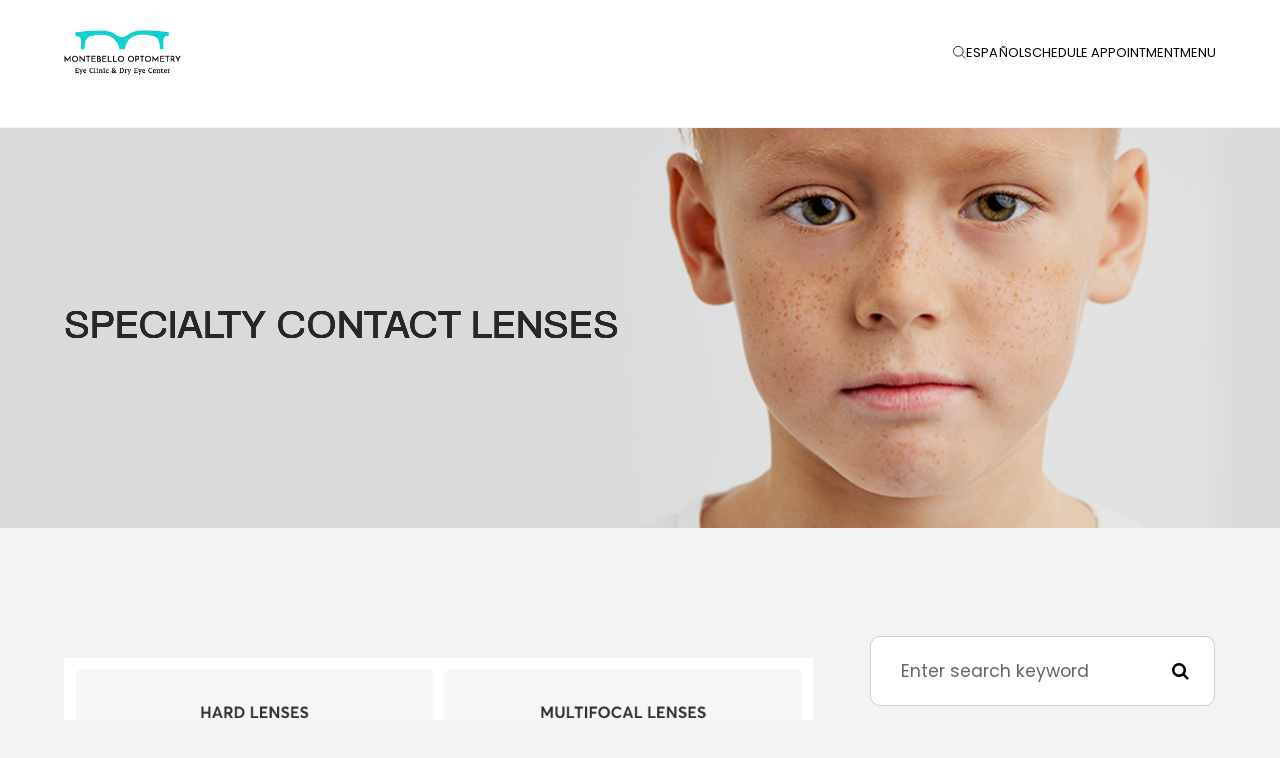

--- FILE ---
content_type: text/html; charset=UTF-8
request_url: https://www.montebello-optometry.com/specialty-contact-lenses.html
body_size: 19852
content:
<!DOCTYPE html>
<html lang="en-US"><head><meta charset="utf-8"><meta name="viewport" content="width=device-width, initial-scale=1, maximum-scale=1,user-scalable=0"><link rel="shortcut icon" type="image/x-icon" href="https://www.royacdn.com/unsafe/150x0/smart/Site-70761062-ac9c-4991-bbd6-7d214ac0cd5f/assets_mockup/favicon.png"><meta name="google-site-verification" content="NxaUubny3_vkzWSg-oJiN4CyYGw5iWvZ68bJ3E_bL5c"><title>Specialty Contact Lenses Montebello Optometry: Eye Clinic &amp; Dry Eye Center</title><meta name="description" content="Montebello Optometry: Eye Clinic &amp; Dry Eye Center provides the highest quality of optometry care services in Montebello, CA and the nearby communities. Call (323) 888-9111 today!"><meta name="keywords" content=""><link href="https://www.montebello-optometry.com/css/bootstrap.min.css" rel="stylesheet" type="text/css"><link href="https://www.montebello-optometry.com/css/common-global.css" rel="stylesheet" type="text/css"><link href="https://www.montebello-optometry.com/css/site-overrides.css?jxl292386691=jxl292386691" rel="stylesheet" type="text/css"><link href="https://www.montebello-optometry.com/css/pages/WebPage-b5c1f18b-9b5d-4d95-af8e-0ecfc0352744.css?jxl292386691=jxl292386691" rel="stylesheet" type="text/css"><link rel="stylesheet" href="https://use.fontawesome.com/releases/v5.6.3/css/all.css" integrity="sha384-UHRtZLI+pbxtHCWp1t77Bi1L4ZtiqrqD80Kn4Z8NTSRyMA2Fd33n5dQ8lWUE00s/" crossorigin="anonymous"><link rel="stylesheet" href="//maxcdn.bootstrapcdn.com/font-awesome/4.7.0/css/font-awesome.min.css"><link href="https://www.montebello-optometry.com/styles/dependencies.css" rel="stylesheet"><link href="https://www.montebello-optometry.com/styles/default.css" rel="stylesheet"><link href="https://www.montebello-optometry.com/styles/site.css" rel="stylesheet"><link href="https://www.montebello-optometry.com/styles/color_scheme_1.css" rel="stylesheet"><link href="https://www.montebello-optometry.com/styles/overrides.css" rel="stylesheet"><script>function doCanvasCaptcha(){}</script><meta name="robots" content="noindex"><script type="text/javascript">var _userway_config={position:3,size:'small',color:'#000000',account:'sSEkA4Kkqq'};</script><script type="text/javascript" src="https://cdn.userway.org/widget.js"></script></head><body data-webroot="" data-page-id="WebPage-b5c1f18b-9b5d-4d95-af8e-0ecfc0352744" data-page-name="specialty-contact-lenses" data-siteid="Site-70761062-ac9c-4991-bbd6-7d214ac0cd5f" data-site="Site-70761062-ac9c-4991-bbd6-7d214ac0cd5f" class="default"> <div class="site-content"> <div id="ry-pg-header"> <div id="ry-section-header" class="col-xs-12 hidden-xs hidden-sm module-43 ry-section"><div class="col-xs-12 ry-container"><div class="col-xs-12 ry-content ry-flex"><div class="col-xs-12 col-md-2 col-lg-2 ry-left ry-logo"><img src="https://s3.amazonaws.com/static.organiclead.com/Site-70761062-ac9c-4991-bbd6-7d214ac0cd5f/GlobalAssets/Montebello_Optometry_Logo_2_.png" loading="lazy" alt="" class="img-responsive" data-url="https://www.montebello-optometry.com/"></div><div class="col-xs-12 col-md-10 col-lg-10 ry-right ry-flex"><div class="col-xs-12 ry-header-group"><div class="search-button"><a href="#" class="search-block"> <svg width="16" height="16" viewbox="0 0 16 16" fill="none" xmlns="http://www.w3.org/2000/svg"><g clip-path="url(#clip0_201_4098)"><circle cx="6.5" cy="6.5" r="6" stroke="black"></circle><line x1="10.3536" y1="10.6464" x2="15.3033" y2="15.5962" stroke="black"></line></g><defs><clippath id="clip0_201_4098"><rect width="16" height="16" fill="white"></rect></clippath></defs></svg></a></div><div class="ry-translate google-translate-wrp" id="transMobile"><ul class="list-unstyled ct-language__dropdown"><li><a href="#" data-link="#googtrans(en|en)" class="lang-en lang-select" data-lang="en">English</a></li> <li><a href="#" data-link="#googtrans(en|es)" class="lang-es lang-select active" data-lang="es">Espa&ntilde;ol</a></li>
</ul></div><div class="menu-header"><a href="https://book2.getweave.com/ac2bfa71-0191-41eb-b31e-fc7bb241ced0/request-appointment?source=WEBSITE" data-toggle-value="" data-toggle-default-visible="false" data-toggle-show-animation="" data-toggle-hide-animation="" data-toggle-show-animation-options="{}" data-toggle-hide-animation-options="{}" id="" class="sched-block" target="_blank">Schedule Appointment</a> <a href="#" data-toggle-value="" data-toggle-default-visible="false" data-toggle-show-animation="" data-toggle-hide-animation="" data-toggle-show-animation-options="{}" data-toggle-hide-animation-options="{}" id="" class="menu-block" target="_self">Menu</a><br></div></div><div class="ry-menu"><ul class="nav-menu ry-nav"><li class=" " data-active=""><a href="https://www.montebello-optometry.com/index.html">Home</a></li> <li class=" " data-active=""><a href="https://www.montebello-optometry.com/about-us.html">About Us</a></li> <li class="dropdown  " role="presentation">
<a class="dropdown-toggle" data-toggle="dropdown" href="#" role="button" aria-haspopup="true" aria-expanded="false">
Appointment<span class="caret"></span></a><ul class="dropdown-menu"><li class=" "><a href="https://www.montebellooptometry.net/book-appointment.html">Book Online</a></li> <li class=" "><a href="https://www.montebello-optometry.com/general-info.html">General Information</a></li>
</ul></li> <li class="dropdown  " role="presentation">
<a class="dropdown-toggle" data-toggle="dropdown" href="#" role="button" aria-haspopup="true" aria-expanded="false">
Services<span class="caret"></span></a><ul class="dropdown-menu"><li class=" "><a href="https://www.montebello-optometry.com/routine-medical-exams.html">Routine &amp; Medical Eye Exams</a></li> <li class=" "><a href="https://portal.drcontactlens.com/login">Contact Lens</a></li> <li class=" "><a href="https://www.montebello-optometry.com/dry-eye-center.html">Dry Eye Center</a></li> <li class=" "><a href="https://www.montebello-optometry.com/specialty-services.html">Specialty Services</a></li> <li class=" "><a href="https://www.montebello-optometry.com/eye-beauty.html">Ocular Aesthetics</a></li>
</ul></li> <li class=" " data-active=""><a href="https://www.montebello-optometry.com/eyewear.html">Eyewear</a></li> <li class="dropdown  " role="presentation">
<a class="dropdown-toggle" data-toggle="dropdown" href="#" role="button" aria-haspopup="true" aria-expanded="false">
Patient Center<span class="caret"></span></a><ul class="dropdown-menu"><li class=" "><a href="https://portal.drcontactlens.com/">Order Contacts Online</a></li> <li class=" "><a href="https://www.montebello-optometry.com/forms.html">Patient Forms</a></li> <li class=" "><a href="https://www.montebello-optometry.com/medical-vs-vision-insurance.html">Medical vs Vision Insurance</a></li> <li class=" "><a href="https://www.montebello-optometry.com/payment-options.html">Payment Options</a></li> <li class=" "><a href="https://www.montebello-optometry.com/testimonials.html">Testimonials </a></li> <li class=" "><a href="https://www.montebello-optometry.com/videos.html">Videos</a></li> <li class=" "><a href="https://www.montebello-optometry.com/blog.html">Blog</a></li>
</ul></li> <li class=" " data-active=""><a href="https://www.montebello-optometry.com/contact-us.html">Contact Us</a></li> </ul></div></div></div></div></div><div id="theme2-smHeader" class="col-xs-12 hidden-md hidden-lg "><div class="mobile-container-custom"> <div class="mobile-wrapper"> <div class="ry-container"> <div class="ry-content"> <div class="ry-flex"> <div class="ry-each left-each"> <div id="nav-icon"> <span></span> <span></span> <span></span> </div> <div class="search-container"> <a href="#"> <svg width="16" height="16" viewbox="0 0 16 16" fill="none" xmlns="http://www.w3.org/2000/svg"><g clip-path="url(#clip0_201_4098)"><circle cx="6.5" cy="6.5" r="6" stroke="black"></circle><line x1="10.3536" y1="10.6464" x2="15.3033" y2="15.5962" stroke="black"></line></g><defs><clippath id="clip0_201_4098"><rect width="16" height="16" fill="white"></rect></clippath></defs></svg></a> </div> </div> <div class="ry-each center-each"> <div class="mobile_logo"> <a style="display: block;" href="https://www.montebello-optometry.com/index.html"> <img src="https://s3.amazonaws.com/static.organiclead.com/Site-70761062-ac9c-4991-bbd6-7d214ac0cd5f/GlobalAssets/Montebello_Optometry_Logo_2_.png" class="img-responsive"></a> </div> </div> <div class="ry-each right-each"> <div class="ry-translate transMobile"> </div> </div> </div> </div> </div> <div class="mobile-menu-list mobile-nav-animate"> <div class="mobile-wrapper"> <ul class="mobile-nav"><li class=" " data-active=""><a href="https://www.montebello-optometry.com/about-us.html">About Us</a></li> <li class="dropdown  " role="presentation">
<a class="dropdown-toggle" data-toggle="dropdown" href="https://www.montebello-optometry.com/services.html" role="button" aria-haspopup="true" aria-expanded="false">
Optometry Services<span class="caret"></span></a><ul class="dropdown-menu"><li class=" "><a href="https://www.montebello-optometry.com/general-info.html">General Info</a></li> <li class=" "><a href="https://www.montebello-optometry.com/comprehensive-eye-exam.html">Comprehensive Eye Examinations</a></li> <li class=" "><a href="https://www.montebello-optometry.com/understanding-computer-vision-syndrome.html">Digital Eye Strain</a></li> <li class=" "><a href="https://www.montebello-optometry.com/contact-lens.html">Contacts &amp; Specialty Lenses</a></li>
</ul></li> <li class="dropdown  " role="presentation">
<a class="dropdown-toggle" data-toggle="dropdown" href="#" role="button" aria-haspopup="true" aria-expanded="false">
Medical Eye Clinic<span class="caret"></span></a><ul class="dropdown-menu"><li class=" "><a href="https://www.montebello-optometry.com/general-info.html">General Info</a></li> <li class=" "><a href="https://www.montebello-optometry.com/myopia-management.html">Myopia Management</a></li> <li class=" "><a href="https://www.montebello-optometry.com/keratoconus-treatment.html">Keratoconus Treatment</a></li> <li class=" "><a href="#">Meibomian Gland Dysfunction (MGD) </a></li> <li class=" "><a href="https://www.montebello-optometry.com/ocular-rosacea.html">Ocular Rosacea</a></li> <li class=" "><a href="https://www.montebello-optometry.com/diabetic-related-eye-exams.html">Diabetic Exams</a></li> <li class=" "><a href="https://www.montebello-optometry.com/full-scope-medical-exams.html">Full Scope Exams</a></li> <li class=" "><a href="https://www.montebello-optometry.com/blepharitis.html">Blepharitis</a></li> <li class=" "><a href="https://www.montebello-optometry.com/glaucoma-cataracts-macular-degeneration.html">Glaucoma, Cataracts, Macular Degeneration</a></li> <li class=" "><a href="https://www.montebello-optometry.com/hordeolum-style-chalazion.html">Hordeolum (Style) &amp; Chalazion</a></li> <li class=" "><a href="https://www.montebello-optometry.com/binocular-vision.html">Binocular Vision</a></li> <li class=" "><a href="https://www.montebello-optometry.com/virtual-consultation.html">Virtual Consultation</a></li>
</ul></li> <li class="dropdown  " role="presentation">
<a class="dropdown-toggle" data-toggle="dropdown" href="https://www.montebello-optometry.com/dry-eye-center.html" role="button" aria-haspopup="true" aria-expanded="false">
Dry Eye Center<span class="caret"></span></a><ul class="dropdown-menu"><li class=" "><a href="https://www.montebello-optometry.com/general-info.html"> General Info</a></li> <li class=" "><a href="https://www.montebello-optometry.com/dry-eye-treatment.html">Dry Eye Specialized Exam</a></li> <li class=" "><a href="https://www.montebello-optometry.com/blephex.html">Deep Lid Cleaning (Blephex)</a></li> <li class=" "><a href="https://www.montebello-optometry.com/dermodex-treatment.html">Dermodex Treatment</a></li> <li class=" "><a href="https://www.montebello-optometry.com/amniograft-amniotic-membrane.html">Amniograft Amniotic Membrane</a></li> <li class=" "><a href="https://www.montebello-optometry.com/ziena-dry-eye-glasses.html">Ziena Dry Eye Glasses</a></li> <li class=" "><a href="https://www.montebello-optometry.com/intense-pulse-light-treatment.html">(IPL) Intense Pulse Light Treatment</a></li> <li class=" "><a href="https://www.montebello-optometry.com/thermal-pulsation-treatment.html">(iLux) Thermal Pulsation Treatment</a></li> <li class=" "><a href="https://www.montebello-optometry.com/eye-drops-medications.html">Eye Drops / Medications</a></li> <li class=" "><a href="https://www.montebello-optometry.com/punctual-plugs.html">Punctual Plugs</a></li> <li class=" "><a href="https://www.montebello-optometry.com/meibomian-gland-probing.html">Meibomian Gland Probing</a></li>
</ul></li> <li class="dropdown  " role="presentation">
<a class="dropdown-toggle" data-toggle="dropdown" href="#" role="button" aria-haspopup="true" aria-expanded="false">
Patient Center<span class="caret"></span></a><ul class="dropdown-menu"><li class=" "><a href="https://www.montebello-optometry.com/general-info.html">General Info</a></li> <li class=" "><a href="https://www.montebello-optometry.com/forms.html">Patient Forms</a></li> <li class=" "><a href="https://www.montebello-optometry.com/insurance-plans.html">Insurance Plans</a></li> <li class=" "><a href="https://www.montebello-optometry.com/new-patients.html">New Patients</a></li> <li class=" "><a href="https://portal.drcontactlens.com/">Order Contacts Online</a></li> <li class=" "><a href="https://www.montebello-optometry.com/contact-us.html">Send Message/Email</a></li>
</ul></li> <li class=" " data-active=""><a href="https://www.montebello-optometry.com/eyewear.html">Eyewear Boutique</a></li> <li class=" " data-active=""><a href="#">Shop</a></li> <li class="ry-open-link open-icon " data-active=""><a href="https://portal.drcontactlens.com/" target="_blank">Order Contact Lenses</a></li> <li class=" " data-active=""><a href="https://www.montebello-optometry.com/faqs.html">Faqs</a></li> <li class=" " data-active=""><a href="https://www.montebello-optometry.com/blog.html">Blog</a></li> </ul></div> </div></div></div><div class="col-xs-12 search-nav mobile-nav-animate"><div class="col-xs-12 search-wrapper"><div class="col-xs-12 flex-wrap"><div class="input-group search-bar-widget " data-url="https://www.montebello-optometry.com/search-result.html" data-variables="search"> <input type="text" class="form-control" placeholder="Search Site" value=""><span class="input-group-btn"> <button class="btn btn-primary search-btn" type="button"><svg xmlns="http://www.w3.org/2000/svg" width="16" height="16" fill="currentColor" class="bi bi-search" viewbox="0 0 16 16"><path d="M11.742 10.344a6.5 6.5 0 1 0-1.397 1.398h-.001c.03.04.062.078.098.115l3.85 3.85a1 1 0 0 0 1.415-1.414l-3.85-3.85a1.007 1.007 0 0 0-.115-.1zM12 6.5a5.5 5.5 0 1 1-11 0 5.5 5.5 0 0 1 11 0z"></path></svg></button> </span></div><div class="cancel-block"><a data-cke-saved-href="#" href="#" data-toggle-value="" data-toggle-default-visible="false" data-toggle-show-animation="" data-toggle-hide-animation="" data-toggle-show-animation-options="{}" data-toggle-hide-animation-options="{}" id="" class="" target="_self">Cancel</a></div></div><div class="col-xs-12 search-items"><div class="search-list"><ul><li>Dry Eye</li><li>Ortho-K</li><li>Keratoconus</li><li>Myopia</li><li>Blepharitus</li><li>Glaucoma</li><li>Radiofrequency</li><li>IPL</li><li>Macular Degeneration</li><li>MGD</li><li>iLux</li></ul></div></div></div></div></div> </div> <div id="ry-pg-banner"> <div class="col-xs-12 ry-bnr-wrp ry-el-bg"><div class="col-xs-12 ry-pg-title"><div class="col-xs-12 ry-container"><div><h1>Specialty Contact Lenses</h1></div></div></div><img src="https://s3.amazonaws.com/static.organiclead.com/Site-70761062-ac9c-4991-bbd6-7d214ac0cd5f/mockup_inner/ib1.jpg" loading="lazy" alt="" class="img-responsive"></div><div class="col-xs-12 ry-bnr-wrp ry-el-bg"><div class="col-xs-12 ry-pg-title"><div class="col-xs-12 ry-container"><div><h1>Specialty Contact Lenses</h1></div></div></div><img src="https://s3.amazonaws.com/static.organiclead.com/Site-70761062-ac9c-4991-bbd6-7d214ac0cd5f/mockup_inner/ib2.jpg" loading="lazy" alt="" class="img-responsive"></div><div class="col-xs-12 ry-bnr-wrp ry-el-bg"><div class="col-xs-12 ry-pg-title"><div class="col-xs-12 ry-container"><div><h1>Specialty Contact Lenses</h1></div></div></div><img src="https://s3.amazonaws.com/static.organiclead.com/Site-70761062-ac9c-4991-bbd6-7d214ac0cd5f/mockup_inner/ib3.jpg" loading="lazy" alt="" class="img-responsive"></div><div class="col-xs-12 ry-bnr-wrp ry-el-bg"><div class="col-xs-12 ry-pg-title"><div class="col-xs-12 ry-container"><div><h1>Specialty Contact Lenses</h1></div></div></div><img src="https://s3.amazonaws.com/static.organiclead.com/Site-70761062-ac9c-4991-bbd6-7d214ac0cd5f/mockup_inner/ib4.jpg" loading="lazy" alt="" class="img-responsive"></div> </div> <div id="ry-pg-content"> <div id="ry-pg-body" class="col-xs-12 ry-section"><div class="col-xs-12 ry-container"><div class="col-xs-12 ry-content ry-flex"><div class="col-xs-12 col-md-8 col-lg-8 ry-left"><div class="col-xs-12 ry-photo"><img src="https://s3.amazonaws.com/static.organiclead.com/Site-1409c63e-f205-4b51-aed7-ef3c9a277552/ortho_articles/SpecialtyContactLenses.jpg" loading="lazy" alt="Specialty Contact Lenses" class="img-responsive"></div><div><p></p><p>Every patient is different and so are their eyes. This means that there need to be different types of contact lenses to suit each individual. Some patients have corneal abnormalities which mean that conventional lenses won&rsquo;t sit comfortably on the surface of their eyes, while others suffer from eye conditions that mean normal contact lenses won&rsquo;t be comfortable or could irritate their eyes.&nbsp;<br><br>As you may have guessed from the name, specialty contact lenses are unconventional contacts that are designed for patients that regular contacts might not be suitable. Here are some of the main types of speciality contact lenses and who they are recommended for.&nbsp;</p><h2>Who might be a good patient for specialty contact lenses?</h2><p>Some of the patients that might benefit from specialty contact lenses include those who:</p><ul><li><p>have been diagnosed with dry eye syndrome</p></li><li><p>have corneal scarring</p></li><li><p>have been diagnosed with keratoconus, a condition characterized by the bulging of the cornea</p></li><li><p>suffer from strabismus, a condition where the patient has an eye that turns in or out relative to the other</p></li><li><p>have suffered an injury to the eye</p></li><li><p>suffer from a peripheral corneal thinning disorder</p></li><li><p>are intolerant to other types of lenses</p></li></ul><p>Your eye doctor or contact lens provider will be able to tell you if you need specialty contact lenses and if so, which lenses would be best based on your individual requirements.&nbsp;<br>&nbsp;</p></div><div class="col-xs-12 ry-photo"><img src="https://s3.amazonaws.com/static.organiclead.com/Site-1409c63e-f205-4b51-aed7-ef3c9a277552/opto_articles/shutterstock_2214581173.jpg" loading="lazy" alt="Specialty Contact Lenses" class="img-responsive"></div><div><p></p><h2>Rigid Gas-Permeable Lenses</h2><p>Also known as RGP lenses, these are made from a special material that allows oxygen to pass through them and reach the surface of the eyes. This helps to keep the eyes hydrated and comfortable, making these lenses easier to wear, especially for patients who suffer from dry eyes. Dry eyes aren&rsquo;t just a symptom, but a very real condition, characterized by dry, stiff, and uncomfortable eyes, blurred vision, and eye fatigue. RGP lenses are more rigid than soft lenses, and this helps to keep them stable and secure on the eyes so that patients can enjoy sharper vision. They also help the cornea to maintain its shape, which helps to minimize the effects of some corneal abnormalities.&nbsp;</p><h2>Scleral Contact Lenses</h2><p>Scleral contact lenses are very different to standard contact lenses. This is because scleral lenses are much larger in diameter, with three different sizes available depending on your specific needs. This size difference means that the edges of the contact lens fall on a white part of the eye, called the sclera rather than the cornea. Scleral lenses are also different in that they vault over the surface of the cornea rather than touching it, leaving a space between the front surface of the eye and the back of the contact lens. This makes scleral lenses a good choice for patients with dry eyes and corneal abnormalities. Space can trap tear film which keeps the eyes hydrated, while space also accommodates many corneal abnormalities, such as the bulge associated with keratoconus.&nbsp;</p><h2>Limbal Fit Contact Lenses</h2><p>Limbal contact lenses are another type of specialty lens that falls between rigid gas-permeable lenses and scleral varieties in terms of their size. Their larger overall diameter helps to increase their stability on the surface of your eyes. They also offer minimal interference with the eyelids, which helps to ensure comfort and clarity of your vision.</p><h2>Hybrid Contact Lenses</h2><p>Hybrid contact lenses are a combination of both soft and gas-permeable contact lenses, giving patients the opportunity to enjoy the best parts of both designs. The middle part of hybrid lenses is made from gas-permeable material that lets oxygen pass through to the eyes. However, the gas-permeable part of the lens is more rigid, and this firmer center gives the lens greater stability and the patient enhanced clarity. The RGP portion of the lens also helps to trap a tear film between the cornea and the lens so that the eye remains hydrated. Meanwhile, the outer edge of hybrid lenses is a soft lens skirt. This means that patients don&rsquo;t have to deal with the hard edges associated with RGP lenses that may be uncomfortable. Instead, the comfort levels that patients experience are more like wearing fully soft lenses.&nbsp;<br><br>For more information about specialty contact lenses, don&rsquo;t hesitate to speak to our dedicated eye care team.&nbsp;</p></div></div><div class="col-xs-12 col-md-4 col-lg-4 ry-right"><div id="ry-sidebar" class="col-xs-12 "><div class="col-xs-12 ry-sb-main"><div class="input-group search-bar-widget " id="searchfield" data-url="https://www.montebello-optometry.com/search-result.html" data-variables="search"> <input type="text" class="form-control" placeholder="Enter search keyword" value=""><span class="input-group-btn"> <button class="btn btn-primary search-btn" type="button"><i class="fa fa-search"></i></button> </span></div><div class="col-xs-12 ry-sb-title hidden"><div>Quick Links</div></div><div class="col-xs-12 ry-link-wrp hidden"><div><ul class="ry-link"><li class="ry-link-item " data-active=""><a href="https://www.montebello-optometry.com/about.html">About Us</a></li> <li class="ry-link-item " data-active=""><a href="https://www.montebello-optometry.com/services.html">Our Services</a></li> <li class="ry-link-item " data-active=""><a href="https://www.montebello-optometry.com/our-team.html">Meet The Team</a></li> <li class="ry-link-item " data-active=""><a href="https://www.montebello-optometry.com/reviews.html">Testimonials</a></li> <li class="ry-link-item " data-active=""><a href="https://www.montebello-optometry.com/payment-options.html">Payment Options</a></li> <li class="ry-link-item " data-active=""><a href="https://www.montebello-optometry.com/online-forms.html">Patient Forms</a></li> <li class="ry-link-item " data-active=""><a href="https://www.montebello-optometry.com/contact-us.html">Contact Us</a></li> </ul></div></div></div><div class="col-xs-12 ry-sb-articles"><div class="col-xs-12 "><div class="col-xs-12 "><div class="col-xs-12 ry-sb-title"><div>Helpful Articles</div></div><div class="col-xs-12 "><div id="accordion" class="col-xs-12 ry-link-wrp"><div class="ry-drop-nav ry-link-item" id="visiontherapy"><a href="javascript:;">vision therapy</a></div><div class="ry-drop-nav ry-link-item" id="services"><a href="javascript:;">services</a></div><div class="ry-drop-nav ry-link-item" id="contactlenses"><a href="javascript:;">contact lenses</a></div><div class="ry-drop-nav ry-link-item" id="eyeglasses"><a href="javascript:;">eyeglasses</a></div><div class="ry-drop-nav ry-link-item" id="eyehealth"><a href="javascript:;">eye health</a></div><div class="ry-drop-nav ry-link-item" id="surgicalprocedures"><a href="javascript:;">surgical procedures</a></div><div class="ry-drop-nav ry-link-item" id="products"><a href="javascript:;">products</a></div><div class="ry-drop-nav ry-link-item" id="eyesurgeryco-management"><a href="javascript:;">eye surgery co-management</a></div><div class="ry-drop-nav ry-link-item" id="oculardiseasemanagement"><a href="javascript:;">ocular disease management</a></div><div class="ry-drop-nav ry-link-item" id="technology"><a href="javascript:;">technology</a></div></div><div class="col-xs-12 hidden-xs hidden-sm hidden-md hidden-lg ry-dropdown-list"><div class="ry-dropdown"><li data-tags="products" data-class="products"><a href="https://www.montebello-optometry.com/latisse.html">Latisse Eyedrops</a></li></div><div class="ry-dropdown"><li data-tags="eyehealth" data-class="eye health"><a href="https://www.montebello-optometry.com/best-for-food-health.html">Best Foods for Eye Health</a></li></div><div class="ry-dropdown"><li data-tags="services" data-class="services"><a href="https://www.montebello-optometry.com/comprehensive-eye-exam.html">Comprehensive Eye Exam</a></li></div><div class="ry-dropdown"><li data-tags="oculardiseasemanagement" data-class="ocular disease management"><a href="https://www.montebello-optometry.com/diabetic-related-eye-exams.html">Diabetic Related Eye Exams</a></li></div><div class="ry-dropdown"><li data-tags="visiontherapy" data-class="vision therapy"><a href="https://www.montebello-optometry.com/vision-therapy.html">Vision Therapy</a></li></div><div class="ry-dropdown"><li data-tags="eyeglasses" data-class="eyeglasses"><a href="https://www.montebello-optometry.com/understanding-computer-vision-syndrome.html">Understanding Computer Vision Syndrome</a></li></div><div class="ry-dropdown"><li data-tags="services" data-class="services"><a href="https://www.montebello-optometry.com/pediatric-eye-exams.html">Pediatric Eye Exams</a></li></div><div class="ry-dropdown"><li data-tags="eyeglasses" data-class="eyeglasses"><a href="https://www.montebello-optometry.com/considering-your-face-shape-when-choosing-eye-glass-frames.html">Considering Your Face Shape When Choosing Eye Glass Frames</a></li></div><div class="ry-dropdown"><li data-tags="eyehealth" data-class="eye health"><a href="https://www.montebello-optometry.com/how-exercise-benefits-the-eye.html">How Exercise Benefits the Eye </a></li></div><div class="ry-dropdown"><li data-tags="products" data-class="products"><a href="https://www.montebello-optometry.com/eyepromise.html">EyePromise</a></li></div><div class="ry-dropdown"><li data-tags="contactlenses" data-class="contact lenses"><a href="https://www.montebello-optometry.com/keratoconus-and-your-treatment-options.html">Keratoconus and Your Treatment Options</a></li></div><div class="ry-dropdown"><li data-tags="visiontherapy" data-class="vision therapy"><a href="https://www.montebello-optometry.com/sports-vision.html">Sports Vision</a></li></div><div class="ry-dropdown"><li data-tags="oculardiseasemanagement" data-class="ocular disease management"><a href="https://www.montebello-optometry.com/overview-of-common-ocular-diseases.html">Overview of Common Ocular Diseases</a></li></div><div class="ry-dropdown"><li data-tags="services,contactlenses" data-class="services"><a href="https://www.montebello-optometry.com/contact-lens-exam.html">Contact Lens Exam</a></li></div><div class="ry-dropdown"><li data-tags="visiontherapy" data-class="vision therapy"><a href="https://www.montebello-optometry.com/amblyopia.html">Amblyopia</a></li></div><div class="ry-dropdown"><li data-tags="products" data-class="products"><a href="https://www.montebello-optometry.com/macuhealth.html">MacuHealth</a></li></div><div class="ry-dropdown"><li data-tags="eyehealth" data-class="eye health"><a href="https://www.montebello-optometry.com/importance-of-routine-eye-exams.html">Importance of Routine Eye Exams</a></li></div><div class="ry-dropdown"><li data-tags="eyehealth" data-class="eye health"><a href="https://www.montebello-optometry.com/how-your-eyes-change-with-age.html">How Your Eyes Change with Age</a></li></div><div class="ry-dropdown"><li data-tags="contactlenses" data-class="contact lenses"><a href="https://www.montebello-optometry.com/scleral-lenses.html">Scleral Lenses</a></li></div><div class="ry-dropdown"><li data-tags="services,contactlenses" data-class="services"><a href="https://www.montebello-optometry.com/ortho-k.html">Ortho K</a></li></div><div class="ry-dropdown"><li data-tags="products" data-class="products"><a href="https://www.montebello-optometry.com/ocusoft.html">OCuSOFT</a></li></div><div class="ry-dropdown"><li data-tags="eyehealth" data-class="eye health"><a href="https://www.montebello-optometry.com/eye-safety-tips.html">Eye Safety Tips </a></li></div><div class="ry-dropdown"><li data-tags="services" data-class="services"><a href="https://www.montebello-optometry.com/myopia-management.html">Myopia Management</a></li></div><div class="ry-dropdown"><li data-tags="products" data-class="products"><a href="https://www.montebello-optometry.com/MiSight.html">MiSight</a></li></div><div class="ry-dropdown"><li data-tags="eyehealth" data-class="eye health"><a href="https://www.montebello-optometry.com/seasonal-allergies-and-the-eyes.html">Seasonal Allergies And The Eyes</a></li></div><div class="ry-dropdown"><li data-tags="products" data-class="products"><a href="https://www.montebello-optometry.com/ilux.html">iLux</a></li></div><div class="ry-dropdown"><li data-tags="services" data-class="services"><a href="https://www.montebello-optometry.com/dry-eye-treatment.html">Dry Eye Treatment</a></li></div><div class="ry-dropdown"><li data-tags="eyehealth" data-class="eye health"><a href="https://www.montebello-optometry.com/common-eye-disorders-explained.html">Common Eye Disorders Explained</a></li></div><div class="ry-dropdown"><li data-tags="services" data-class="services"><a href="https://www.montebello-optometry.com/glaucoma-testing.html">Glaucoma Testing</a></li></div><div class="ry-dropdown"><li data-tags="services" data-class="services"><a href="https://www.montebello-optometry.com/cataracts.html">Cataracts</a></li></div><div class="ry-dropdown"><li data-tags="services" data-class="services"><a href="https://www.montebello-optometry.com/eye-emergencies.html">Eye Emergencies</a></li></div><div class="ry-dropdown"><li data-tags="surgicalprocedures" data-class="surgical procedures"><a href="https://www.montebello-optometry.com/benefits-of-lasik.html">Benefits of LASIK</a></li></div><div class="ry-dropdown"><li data-tags="surgicalprocedures" data-class="surgical procedures"><a href="https://www.montebello-optometry.com/implantable-contact-lenses.html">Implantable Contact Lenses</a></li></div><div class="ry-dropdown"><li data-tags="services" data-class="services"><a href="https://www.montebello-optometry.com/low-vision.html">Low Vision</a></li></div><div class="ry-dropdown"><li data-tags="services" data-class="services"><a href="https://www.montebello-optometry.com/demodex.html">Demodex</a></li></div><div class="ry-dropdown"><li data-tags="services" data-class="services"><a href="https://www.montebello-optometry.com/pink-eye.html">Pink Eye</a></li></div><div class="ry-dropdown"><li data-tags="services" data-class="services"><a href="https://www.montebello-optometry.com/macular-degeneration.html">Macular Degeneration</a></li></div><div class="ry-dropdown"><li data-tags="services" data-class="services"><a href="https://www.montebello-optometry.com/what-to-expect-during-an-eye-exam.html">What to Expect During an Eye Exam</a></li></div><div class="ry-dropdown"><li data-tags="services" data-class="services"><a href="https://www.montebello-optometry.com/refraction-test.html">Refraction Test</a></li></div><div class="ry-dropdown"><li data-tags="surgicalprocedures" data-class="surgical procedures"><a href="https://www.montebello-optometry.com/limbal-relaxing-incisions.html">Limbal Relaxing Incisions</a></li></div><div class="ry-dropdown"><li data-tags="surgicalprocedures" data-class="surgical procedures"><a href="https://www.montebello-optometry.com/idesign-custom-lasik.html">iDesign Custom Lasik</a></li></div><div class="ry-dropdown"><li data-tags="eyesurgeryco-management,surgicalprocedures" data-class="eye surgery co-management"><a href="https://www.montebello-optometry.com/am-i-a-candidate-for-lasik.html">Am I a candidate for LASIK?</a></li></div><div class="ry-dropdown"><li data-tags="surgicalprocedures" data-class="surgical procedures"><a href="https://www.montebello-optometry.com/lasik-procedure.html">LASIK Procedure</a></li></div><div class="ry-dropdown"><li data-tags="eyesurgeryco-management,lasikco-management" data-class="eye surgery co-management"><a href="https://www.montebello-optometry.com/lasik-co-management.html">LASIK Co-Management</a></li></div><div class="ry-dropdown"><li data-tags="surgicalprocedures" data-class="surgical procedures"><a href="https://www.montebello-optometry.com/cosmetic-services.html">Cosmetic Services</a></li></div><div class="ry-dropdown"><li data-tags="eyesurgeryco-management" data-class="eye surgery co-management"><a href="https://www.montebello-optometry.com/cataract-surgery-co-management.html">Cataract Surgery Co-Management</a></li></div><div class="ry-dropdown"><li data-tags="contactlenses" data-class="contact lenses"><a href="https://www.montebello-optometry.com/colored-contacts.html">Colored Contacts</a></li></div><div class="ry-dropdown"><li data-tags="technology" data-class="technology"><a href="https://www.montebello-optometry.com/optomap.html">Optomap</a></li></div><div class="ry-dropdown"><li data-tags="services" data-class="services"><a href="https://www.montebello-optometry.com/medical-eye-exam.html">Medical Eye Exam</a></li></div><div class="ry-dropdown"><li data-tags="contactlenses	" data-class="contact lenses"><a href="https://www.montebello-optometry.com/multifocal-contact-lenses.html">Multifocal Contact Lenses</a></li></div><div class="ry-dropdown"><li data-tags="eyesurgeryco-management" data-class="eye surgery co-management"><a href="https://www.montebello-optometry.com/cle.html">CLE</a></li></div><div class="ry-dropdown"><li data-tags="eyeglasses" data-class="eyeglasses"><a href="https://www.montebello-optometry.com/lens-technology.html">Lens Technology</a></li></div><div class="ry-dropdown"><li data-tags="technology" data-class="technology"><a href="https://www.montebello-optometry.com/visual-field.html">Visual Field</a></li></div><div class="ry-dropdown"><li data-tags="technology" data-class="technology"><a href="https://www.montebello-optometry.com/mibo-thermoflo.html">MiBo Thermoflo</a></li></div><div class="ry-dropdown"><li data-tags="technology" data-class="technology"><a href="https://www.montebello-optometry.com/optical-coherence-tomography.html">Optical Coherence Tomography</a></li></div><div class="ry-dropdown"><li data-tags="contactlenses" data-class="contact lenses"><a href="https://www.montebello-optometry.com/types-of-daily-contact-lenses.html">Types of Daily Contact Lenses </a></li></div><div class="ry-dropdown"><li data-tags="visiontherapy" data-class="vision therapy"><a href="https://www.montebello-optometry.com/post-concussion-syndrome.html">Post-Concussion Syndrome</a></li></div><div class="ry-dropdown"><li data-tags="eyeglasses" data-class="eyeglasses"><a href="https://www.montebello-optometry.com/enchroma-lens-technology.html">EnChroma Lens Technology</a></li></div><div class="ry-dropdown"><li data-tags="visiontherapy" data-class="vision therapy"><a href="https://www.montebello-optometry.com/strabismus.html">Strabismus</a></li></div><div class="ry-dropdown"><li data-tags="technology" data-class="technology"><a href="https://www.montebello-optometry.com/low-level-light-treatment.html">Low Level Light Treatment</a></li></div><div class="ry-dropdown"><li data-tags="services" data-class="services"><a href="https://www.montebello-optometry.com/urgent-care.html">Urgent Eye Care</a></li></div><div class="ry-dropdown"><li data-tags="services" data-class="services"><a href="https://www.montebello-optometry.com/presbyopia.html">Presbyopia</a></li></div><div class="ry-dropdown"><li data-tags="products" data-class="products"><a href="https://www.montebello-optometry.com/tyrvaya.html">Tyrvaya for Dry Eye Relief</a></li></div><div class="ry-dropdown"><li data-tags="products,technology,eyeglasses" data-class="eyeglasses"><a href="https://www.montebello-optometry.com/Avulux.html">Avulux</a></li></div><div class="ry-dropdown"><li data-tags="services" data-class="services"><a href="https://www.montebello-optometry.com/senior-care.html">Senior Care</a></li></div><div class="ry-dropdown"><li data-tags="technology" data-class="technology"><a href="https://www.montebello-optometry.com/lipiflow.html">Lipiflow</a></li></div><div class="ry-dropdown"><li data-tags="contactlenses" data-class="contact lenses"><a href="https://www.montebello-optometry.com/hybrid-contacts.html">Hybrid Contacts</a></li></div><div class="ry-dropdown"><li data-tags="contactlenses" data-class="contact lenses"><a href="https://www.montebello-optometry.com/post-surgical-contact-lenses.html">Post-Surgical Contact Lenses</a></li></div><div class="ry-dropdown"><li data-tags="technology" data-class="technology"><a href="https://www.montebello-optometry.com/lumenis-optilight-ipl.html">Lumenis Optilight IPL</a></li></div><div class="ry-dropdown"><li data-tags="technology" data-class="technology"><a href="https://www.montebello-optometry.com/optos.html">Optos</a></li></div><div class="ry-dropdown"><li data-tags="technology" data-class="technology"><a href="https://www.montebello-optometry.com/tempsure-envi.html">TempSure Envi</a></li></div><div class="ry-dropdown"><li data-tags="services,contactlenses" data-class="services"><a href="https://www.montebello-optometry.com/corneal-refractive-therapy.html">Corneal Refractive Therapy</a></li></div><div class="ry-dropdown"><li data-tags="eyehealth" data-class="eye health"><a href="https://www.montebello-optometry.com/eyelid-hygiene.html">Eyelid Hygiene</a></li></div><div class="ry-dropdown"><li data-tags="technology" data-class="technology"><a href="https://www.montebello-optometry.com/neurolens.html">Neurolens</a></li></div><div class="ry-dropdown"><li data-tags="technology" data-class="technology"><a href="https://www.montebello-optometry.com/retinal-imaging-testing.html">Retinal Imaging Testing</a></li></div><div class="ry-dropdown"><li data-tags="technology" data-class="technology"><a href="https://www.montebello-optometry.com/optikam.html">Optikam</a></li></div><div class="ry-dropdown"><li data-tags="surgicalprocedures" data-class="eye surgery co-management"><a href="https://www.montebello-optometry.com/surgical-co-management.html">Surgical Co-Management</a></li></div><div class="ry-dropdown"><li data-tags="technology" data-class="technology"><a href="https://www.montebello-optometry.com/tearcare.html">TearCare: Understanding Dry Eye and Its Causes</a></li></div><div class="ry-dropdown"><li data-tags="contactlenses" data-class="contact lenses"><a href="https://www.montebello-optometry.com/specialty-contact-lenses.html">Specialty Contact Lenses</a></li></div><div class="ry-dropdown"><li data-tags="services" data-class="services"><a href="https://www.montebello-optometry.com/astigmatism.html">Astigmatism</a></li></div><div class="ry-dropdown"><li data-tags="products" data-class="products"><a href="https://www.montebello-optometry.com/atropine-drops.html">Atropine Drops</a></li></div><div class="ry-dropdown"><li data-tags="visiontherapy" data-class="vision therapy"><a href="https://www.montebello-optometry.com/vision-therapy-conditions.html">Vision Therapy: Conditions</a></li></div><div class="ry-dropdown"><li data-tags="technology" data-class="technology"><a href="https://www.montebello-optometry.com/blephex.html">Blephex</a></li></div><div class="ry-dropdown"><li data-tags="technology" data-class="technology"><a href="https://www.montebello-optometry.com/dry-eye-advanced-diagnostic-testing.html">Dry Eye Advanced Diagnostic Testing</a></li></div><div class="ry-dropdown"><li data-tags="technology" data-class="technology"><a href="https://www.montebello-optometry.com/tonometer.html">Tonometer</a></li></div><div class="ry-dropdown"><li data-tags="general" data-class="services"><a href="https://www.montebello-optometry.com/glaucoma-treatment.html">Glaucoma Treatment</a></li></div><div class="ry-dropdown"><li data-tags="surgicalprocedures" data-class="surgical procedures"><a href="https://www.montebello-optometry.com/understanding-prk.html">Understanding PRK</a></li></div><div class="ry-dropdown"><li data-tags="surgicalprocedures" data-class="surgical procedures"><a href="https://www.montebello-optometry.com/which-patients-are-good-candidates-for-premium-iol.html">Which Patients are Good Candidates for Premium IOL</a></li></div><div class="ry-dropdown"><li data-tags="surgicalprocedures" data-class="surgical procedures"><a href="https://www.montebello-optometry.com/can-diet-reverse-diabetic-retinopathy.html">Can Diet Reverse Diabetic Retinopathy</a></li></div><div class="ry-dropdown"><li data-tags="surgicalprocedures" data-class="surgical procedures"><a href="https://www.montebello-optometry.com/eye-disease-treatment.html">Eye Disease Treatment</a></li></div><div class="ry-dropdown"><li data-tags="surgicalprocedures" data-class="surgical procedures"><a href="https://www.montebello-optometry.com/why-should-you-consider-eyelid-rejuvenation.html">Why Should You Consider Eyelid Rejuvenation</a></li></div><div class="ry-dropdown"><li data-tags="surgicalprocedures" data-class="surgical procedures"><a href="https://www.montebello-optometry.com/lasik-surgery.html">LASIK Surgery</a></li></div><div class="ry-dropdown"><li data-tags="surgicalprocedures" data-class="surgical procedures"><a href="https://www.montebello-optometry.com/overview-of-visian-icl.html">Overview of Visian ICL</a></li></div></div></div></div></div></div><div class="col-xs-12 ry-sb-cta"><div class="col-xs-12 ry-cta-wrp ry-el-bg ry-el-link"><div class="col-xs-12 ry-cta"><div class="col-xs-12 ry-cta-contain"><img src="https://s3.amazonaws.com/static.organiclead.com/Site-70761062-ac9c-4991-bbd6-7d214ac0cd5f/mockup_inner/sb1.jpg" loading="lazy" alt="" class="img-responsive"><div><p>All Eye<br>Care Services</p><a data-cke-saved-href="https://www.montebello-optometry.com/services.html" href="https://www.montebello-optometry.com/services.html" data-toggle-value="" data-toggle-default-visible="false" data-toggle-show-animation="" data-toggle-hide-animation="" data-toggle-show-animation-options="{}" data-toggle-hide-animation-options="{}" id="" class="ry-btn ry-btn-primary" target="_self">Learn More</a></div></div></div></div><div class="col-xs-12 ry-cta-wrp ry-el-bg ry-el-link"><div class="col-xs-12 ry-cta"><div class="col-xs-12 ry-cta-contain"><img src="https://s3.amazonaws.com/static.organiclead.com/Site-70761062-ac9c-4991-bbd6-7d214ac0cd5f/mockup_inner/sb2.jpg" loading="lazy" alt="" class="img-responsive"><div><p>Keep<br>In Touch</p><a data-cke-saved-href="https://www.montebello-optometry.com/contact-us.html" href="https://www.montebello-optometry.com/contact-us.html" data-toggle-value="" data-toggle-default-visible="false" data-toggle-show-animation="" data-toggle-hide-animation="" data-toggle-show-animation-options="{}" data-toggle-hide-animation-options="{}" id="" class="ry-btn ry-btn-primary" target="_self">Contact Us</a></div></div></div></div></div></div></div></div></div></div> </div> <div id="ry-pg-footer"> <div class="col-xs-12 custom-footer"><div class="col-xs-12 ry-footer-top"><div class="col-xs-12 ry-container"><div class="col-xs-12 ry-content"><div class="col-xs-12 ry-left"><div><p>Located in the City of Montebello. </p><h4>Los Angeles County, CA</h4><p>2421 W Beverly Blvd., Montebello CA 90640</p></div><div class="ry-button"><a data-cke-saved-href="https://g.page/MontebelloOptometry?share" href="https://g.page/MontebelloOptometry?share" data-toggle-value="" data-toggle-default-visible="false" data-toggle-show-animation="" data-toggle-hide-animation="" data-toggle-show-animation-options="{}" data-toggle-hide-animation-options="{}" id="" class="ry-btn ry-btn-primary" target="_blank">Get Directions</a></div></div><div class="col-xs-12 ry-right"><div><ul><li><span class="span-1">9am-5pm</span> <span class="span-2">|</span> Monday-Friday</li><li><span class="span-1">Closed</span> <span class="span-2">|</span> Saturday-Sunday</li></ul></div><div><p>Private parking behind and next to the building. Access from Beverly Blvd and from the alley in the back. Street parking can also be found.</p></div><div class="ry-mobile"><p>2421 W Beverly Blvd., Montebello CA 90640</p></div><div class="ry-button"><a data-cke-saved-href="https://g.page/MontebelloOptometry?share" href="https://g.page/MontebelloOptometry?share" data-toggle-value="" data-toggle-default-visible="false" data-toggle-show-animation="" data-toggle-hide-animation="" data-toggle-show-animation-options="{}" data-toggle-hide-animation-options="{}" id="" class="ry-btn ry-btn-primary" target="_blank">Get Directions</a></div></div></div></div></div><div class="col-xs-12 ry-footer-menu"><div class="col-xs-12 ry-container"><div class="col-xs-12 ry-content"><div class="default"><ul><li><a data-cke-saved-href="https://www.montebello-optometry.com/contact-us.html" href="https://www.montebello-optometry.com/contact-us.html" data-toggle-value="" data-toggle-default-visible="false" data-toggle-show-animation="" data-toggle-hide-animation="" data-toggle-show-animation-options="{}" data-toggle-hide-animation-options="{}" id="" class="" target="_self">Contact Us</a></li><li><a data-cke-saved-href="https://www.montebello-optometry.com/about-us.html" href="https://www.montebello-optometry.com/about-us.html" data-toggle-value="" data-toggle-default-visible="false" data-toggle-show-animation="" data-toggle-hide-animation="" data-toggle-show-animation-options="{}" data-toggle-hide-animation-options="{}" id="" class="" target="_self">About Us</a></li><li><a data-cke-saved-href="https://www.montebello-optometry.com/faqs.html" href="https://www.montebello-optometry.com/faqs.html" data-toggle-value="" data-toggle-default-visible="false" data-toggle-show-animation="" data-toggle-hide-animation="" data-toggle-show-animation-options="{}" data-toggle-hide-animation-options="{}" id="" class="" target="_self">FAQs</a></li><li><a data-cke-saved-href="https://www.montebello-optometry.com/forms.html" href="https://www.montebello-optometry.com/forms.html" data-toggle-value="" data-toggle-default-visible="false" data-toggle-show-animation="" data-toggle-hide-animation="" data-toggle-show-animation-options="{}" data-toggle-hide-animation-options="{}" id="" class="" target="_self">Patient Forms</a></li><li><a data-cke-saved-href="https://www.montebello-optometry.com/insurance-plans.html" href="https://www.montebello-optometry.com/insurance-plans.html" data-toggle-value="" data-toggle-default-visible="false" data-toggle-show-animation="" data-toggle-hide-animation="" data-toggle-show-animation-options="{}" data-toggle-hide-animation-options="{}" id="" class="" target="_self">Insurance Plans</a></li><li><a data-cke-saved-href="https://www.montebello-optometry.com/routine-medical-exams.html" href="https://www.montebello-optometry.com/routine-medical-exams.html" data-toggle-value="" data-toggle-default-visible="false" data-toggle-show-animation="" data-toggle-hide-animation="" data-toggle-show-animation-options="{}" data-toggle-hide-animation-options="{}" id="" class="" target="_self">Routine &amp; Medical Exams</a></li><li><a data-cke-saved-href="https://secure.yourlens.com/MONTEBELLOOPTOMETRY/" href="https://secure.yourlens.com/MONTEBELLOOPTOMETRY/" data-toggle-value="" data-toggle-default-visible="false" data-toggle-show-animation="" data-toggle-hide-animation="" data-toggle-show-animation-options="{}" data-toggle-hide-animation-options="{}" id="" class="" target="_blank">Order Contacts</a></li><li><a data-cke-saved-href="https://www.montebello-optometry.com/eyewear.html" href="https://www.montebello-optometry.com/eyewear.html" data-toggle-value="" data-toggle-default-visible="false" data-toggle-show-animation="" data-toggle-hide-animation="" data-toggle-show-animation-options="{}" data-toggle-hide-animation-options="{}" id="" class="" target="_self">Eyewear</a></li><li><a data-cke-saved-href="https://www.montebello-optometry.com/specialty-services.html" href="https://www.montebello-optometry.com/specialty-services.html" data-toggle-value="" data-toggle-default-visible="false" data-toggle-show-animation="" data-toggle-hide-animation="" data-toggle-show-animation-options="{}" data-toggle-hide-animation-options="{}" id="" class="" target="_self">Specialty Services</a></li></ul></div><div class="col-xs-12 mobile"><div class="ry-left"><ul><li><a data-cke-saved-href="https://www.montebello-optometry.com/contact-us.html" href="https://www.montebello-optometry.com/contact-us.html" data-toggle-value="" data-toggle-default-visible="false" data-toggle-show-animation="" data-toggle-hide-animation="" data-toggle-show-animation-options="{}" data-toggle-hide-animation-options="{}" id="" class="" target="_self">Contact Us</a></li><li><a data-cke-saved-href="https://www.montebello-optometry.com/about-us.html" href="https://www.montebello-optometry.com/about-us.html" data-toggle-value="" data-toggle-default-visible="false" data-toggle-show-animation="" data-toggle-hide-animation="" data-toggle-show-animation-options="{}" data-toggle-hide-animation-options="{}" id="" class="" target="_self">About Us</a></li><li><a data-cke-saved-href="https://www.montebello-optometry.com/faqs.html" href="https://www.montebello-optometry.com/faqs.html" data-toggle-value="" data-toggle-default-visible="false" data-toggle-show-animation="" data-toggle-hide-animation="" data-toggle-show-animation-options="{}" data-toggle-hide-animation-options="{}" id="" class="" target="_self">FAQs</a></li><li><a data-cke-saved-href="https://www.montebello-optometry.com/forms.html" href="https://www.montebello-optometry.com/forms.html" data-toggle-value="" data-toggle-default-visible="false" data-toggle-show-animation="" data-toggle-hide-animation="" data-toggle-show-animation-options="{}" data-toggle-hide-animation-options="{}" id="" class="" target="_self">Patient Forms</a></li><li><a data-cke-saved-href="https://www.montebello-optometry.com/insurance-plans.html" href="https://www.montebello-optometry.com/insurance-plans.html" data-toggle-value="" data-toggle-default-visible="false" data-toggle-show-animation="" data-toggle-hide-animation="" data-toggle-show-animation-options="{}" data-toggle-hide-animation-options="{}" id="" class="" target="_self">Insurance Plans</a></li></ul></div><div class="ry-right"><ul><li><a data-cke-saved-href="https://www.montebello-optometry.com/routine-medical-exams.html" href="https://www.montebello-optometry.com/routine-medical-exams.html" data-toggle-value="" data-toggle-default-visible="false" data-toggle-show-animation="" data-toggle-hide-animation="" data-toggle-show-animation-options="{}" data-toggle-hide-animation-options="{}" id="" class="" target="_self">Routine &amp; Medical Exams</a></li><li><a data-cke-saved-href="https://secure.yourlens.com/MONTEBELLOOPTOMETRY/" href="https://secure.yourlens.com/MONTEBELLOOPTOMETRY/" data-toggle-value="" data-toggle-default-visible="false" data-toggle-show-animation="" data-toggle-hide-animation="" data-toggle-show-animation-options="{}" data-toggle-hide-animation-options="{}" id="" class="" target="_blank">Order Contacts</a></li><li><a data-cke-saved-href="https://www.montebello-optometry.com/eyewear.html" href="https://www.montebello-optometry.com/eyewear.html" data-toggle-value="" data-toggle-default-visible="false" data-toggle-show-animation="" data-toggle-hide-animation="" data-toggle-show-animation-options="{}" data-toggle-hide-animation-options="{}" id="" class="" target="_self">Eyewear</a></li><li><a data-cke-saved-href="https://www.montebello-optometry.com/specialty-services.html" href="https://www.montebello-optometry.com/specialty-services.html" data-toggle-value="" data-toggle-default-visible="false" data-toggle-show-animation="" data-toggle-hide-animation="" data-toggle-show-animation-options="{}" data-toggle-hide-animation-options="{}" id="" class="" target="_self">Specialty Services</a></li></ul></div></div></div></div></div><div class="col-xs-12 ry-copyright"><div class="col-xs-12 ry-container"><div class="col-xs-12 ry-content"><div>&copy; 2025 Montebello Optometry | Eye Clinic &amp; Dry Eye Center</div><div class="clearfix "></div><div class="col-xs-12 "><div>Powered by</div><img src="https://s3.amazonaws.com/static.organiclead.com/Site-2ee61591-bd3f-4b94-8583-7fc4d52f01b0/index_img/roya_logo_2017_small.png" loading="lazy" alt="" class="img-responsive" data-url="http://www.roya.com/?utm_source=www.montebello-optometry.com&amp;utm_campaign=poweredby" data-target="_blank"></div></div></div></div></div> </div> </div> <div class="modal fade ry-modal" id="aptReqModal" tabindex="-1" role="dialog" aria-labelledby="myModalLabel" aria-hidden="true"> <div class="modal-dialog"> <div class="modal-content"> <div class="modal-header"> <button type="button" class="close" data-dismiss="modal" aria-hidden="true">&times;</button> <h4 class="modal-title" id="myModalLabel">Appointment Request</h4> </div> <div class="modal-body"> <div id="aptModal" class="col-xs-12 ry-modal ry-form"><div class="col-xs-12 ry-content"><div class="ry-text"><p>Please use the form below to request an appointment. Our team will connect with you shortly to confirm your appointment. Thank you!</p></div></div> <form id="form-690d00aa5b389" class="cmsForm " data-hide-after-submit="" data-meta="[base64]" data-signature="24ffc7149e2b5c3c14fbc268d633a2da62356ec07da18fa136bfb80d3be121a4"> <div class="fieldset"><div class="col-xs-12 "><div class="form-group required" data-type="text" data-required="true"> <input name="Name" value="" id="Name" type="text" placeholder="Name" class="form-control"></div></div><div class="col-xs-12 "><div class="form-group required" data-validation="^(([0-9]{1})*[- .(]*([0-9]{3})[- .)]*[0-9]{3}[- .]*[0-9]{4})+$" data-errormsg="Invalid Phone Number" data-type="text" data-required="true"> <input name="Phone_Number" value="" id="Phone_Number" type="text" placeholder="Phone Number" class="form-control"></div></div><div class="col-xs-12 "><div class="form-group required" data-validation="^[a-zA-Z0-9._%-]+@[a-zA-Z0-9.-]+\.[a-zA-Z]{2,4}$" data-errormsg="Invalid Email Address" data-type="text" data-required="true"> <input name="Email" value="" id="Email" type="text" placeholder="Email" class="form-control"></div></div><div class="col-xs-12 input-field-wrap"><div class="form-group " data-type="text" data-required="true"> <input data-datepicker name="Appointment_Date" value="" id="Appointment_Date" type="text" placeholder="Date" class="form-control"></div></div><div class="col-xs-12 "><div class="form-group " data-type="text" data-required="false"> <select name="Time" id="Time" class="form-control" title=""><option value="8:00 am">8:00 am</option><option value="9:00 am">9:00 am</option><option value="10:00 am">10:00 am</option><option value="11:00 am">11:00 am</option><option value="1:00pm">1:00pm</option><option value="2:00pm">2:00pm</option><option value="3:00pm">3:00pm</option><option value="4:00pm">4:00pm</option></select></div></div><div class="col-xs-12 "><div class="form-group " data-type="text" data-required="true"> <textarea name="Message" id="Message" placeholder="Message" class="form-control"></textarea></div></div><div class="form-group" data-type="submit"> <input type="submit" class="ry-btn ry-btn-primary" value="Submit"></div></div><div class="container-fluid" style="padding: 0;"> <div class="alert alert-success hidden">Thank you. We will connect with you shortly.</div> <div class="alert alert-danger alert-missing-fields hidden">You are missing required fields.</div> <div class="alert alert-danger alert-custom-errors hidden">Dynamic Error Description</div> <div class="alert alert-danger alert-processing-error hidden">There was an error processing this form.</div></div> </form></div><div class="clearfix "></div> </div> <div class="modal-footer"> </div> </div> </div></div> <div class="modal fade ry-modal" id="repModal" tabindex="-1" role="dialog" aria-labelledby="myModalLabel" aria-hidden="true"> <div class="modal-dialog"> <div class="modal-content"> <div class="modal-header"> <button type="button" class="close" data-dismiss="modal" aria-hidden="true">&times;</button> </div> <div class="modal-body"> <div class="col-xs-12 modal-show"><div class="col-xs-12 modal-content-box"><div class="heading"><h2 style="text-align: center;">Thank You!</h2></div><div class="clearfix "></div><div class="published-copy text"><p style="text-align: center;">We've copied your review, after you click 'Publish' please paste your review by selecting 'ctrl' + 'v' into the review comments section.</p><div style="text-align: center;"><a data-cke-saved-href="javascript:;" href="javascript:;" data-toggle-value="" data-toggle-default-visible="false" data-toggle-show-animation="" data-toggle-hide-animation="" data-toggle-show-animation-options="{}" data-toggle-hide-animation-options="{}" id="" class="btn btn-primary ry-btn ry-btn-primary" target="_blank">Publish to <span class="span-2">Social</span></a></div></div><div class="clearfix "></div></div></div> </div> <div class="modal-footer"> </div> </div> </div></div> <div class="modal fade" id="leadModal" tabindex="-1" role="dialog" aria-labelledby="basicModal" aria-hidden="true"> <div class="modal-dialog leads"> <div class="modal-content"> <div class="modal-header"> <button type="button" class="btn btn-default" data-dismiss="modal">&times;</button> </div> <div class="modal-body"><div><button type="button" class="btn btn-default" data-dismiss="modal">&times;</button></div><div class="col-xs-12 hidden-xs hidden-sm leads-pop-up"><div class="col-xs-12 ry-flex"><div class="col-xs-12 img"><img src="https://s3.amazonaws.com/static.organiclead.com/Site-70761062-ac9c-4991-bbd6-7d214ac0cd5f/Promo.png" loading="lazy" alt="" class="img-responsive"></div></div></div><div class="col-xs-12 hidden-md hidden-lg leads-pop-up mobile"><div class="col-xs-12 desktop"><div class="col-xs-12 img"><img src="https://s3.amazonaws.com/static.organiclead.com/Site-70761062-ac9c-4991-bbd6-7d214ac0cd5f/Promo.png" loading="lazy" alt="" class="img-responsive"></div></div></div></div> </div> </div></div> <div class="modal fade modal-video" id="problema-de-los-ojos-mas-comunes" tabindex="-1" role="dialog" aria-labelledby="basicModal" aria-hidden="true"> <div class="modal-dialog"> <div class="modal-content"> <div class="modal-body"> <div class="ry-title">Problema de los Ojos M&aacute;s Comunes</div> <div class="ry-iframe col-xs-12"> <iframe width="560" height="315" src="https://www.youtube.com/embed/eVH1RJtzgqo" title="YouTube video player" frameborder="0" allow="accelerometer; autoplay; clipboard-write; encrypted-media; gyroscope; picture-in-picture" allowfullscreen></iframe> </div> </div> <div class="modal-footer"> <button type="button" class="btn btn-default" data-dismiss="modal">Close</button> </div> </div> </div></div> <div class="modal fade modal-video" id="atencion-a-la-glaucoma" tabindex="-1" role="dialog" aria-labelledby="basicModal" aria-hidden="true"> <div class="modal-dialog"> <div class="modal-content"> <div class="modal-body"> <div class="ry-title">Atenci&oacute;n a la Glaucoma</div> <div class="ry-iframe col-xs-12"> <iframe width="1130" height="753" src="https://www.youtube.com/embed/QMVEGhq_tSk?list=PL2CHn5o1CjKUzCxy3pojAN9698RVUCce4" title="Atenci&oacute;n a la Glaucoma" frameborder="0" allow="accelerometer; autoplay; clipboard-write; encrypted-media; gyroscope; picture-in-picture" allowfullscreen></iframe> </div> </div> <div class="modal-footer"> <button type="button" class="btn btn-default" data-dismiss="modal">Close</button> </div> </div> </div></div> <div class="modal fade modal-video" id="su-hijo-necesita-lentes" tabindex="-1" role="dialog" aria-labelledby="basicModal" aria-hidden="true"> <div class="modal-dialog"> <div class="modal-content"> <div class="modal-body"> <div class="ry-title">&iquest;Su Hijo Necesita Lentes?</div> <div class="ry-iframe col-xs-12"> <iframe width="1130" height="753" src="https://www.youtube.com/embed/f_XG1KnPLQo?list=PL2CHn5o1CjKUzCxy3pojAN9698RVUCce4" title="&iquest;Su Hijo Necesita Lentes?" frameborder="0" allow="accelerometer; autoplay; clipboard-write; encrypted-media; gyroscope; picture-in-picture" allowfullscreen></iframe> </div> </div> <div class="modal-footer"> <button type="button" class="btn btn-default" data-dismiss="modal">Close</button> </div> </div> </div></div> <div class="modal fade modal-video" id="problemas-oculares-mas-comunes" tabindex="-1" role="dialog" aria-labelledby="basicModal" aria-hidden="true"> <div class="modal-dialog"> <div class="modal-content"> <div class="modal-body"> <div class="ry-title">Problemas Oculares M&aacute;s Comunes</div> <div class="ry-iframe col-xs-12"> <iframe width="1280" height="706" src="https://www.youtube.com/embed/NCxCAyMBH9k?list=PL2CHn5o1CjKUzCxy3pojAN9698RVUCce4" title="Problemas Oculares M&aacute;s Comunes" frameborder="0" allow="accelerometer; autoplay; clipboard-write; encrypted-media; gyroscope; picture-in-picture" allowfullscreen></iframe> </div> </div> <div class="modal-footer"> <button type="button" class="btn btn-default" data-dismiss="modal">Close</button> </div> </div> </div></div> <div class="modal fade modal-video" id="miopia-y-sus-concecuencias" tabindex="-1" role="dialog" aria-labelledby="basicModal" aria-hidden="true"> <div class="modal-dialog"> <div class="modal-content"> <div class="modal-body"> <div class="ry-title">Miop&iacute;a y sus Concecuencias</div> <div class="ry-iframe col-xs-12"> <iframe width="1280" height="720" src="https://www.youtube.com/embed/huq8rCGSVO4?list=PL2CHn5o1CjKUzCxy3pojAN9698RVUCce4" title="Miop&iacute;a y sus Concecuencias" frameborder="0" allow="accelerometer; autoplay; clipboard-write; encrypted-media; gyroscope; picture-in-picture" allowfullscreen></iframe> </div> </div> <div class="modal-footer"> <button type="button" class="btn btn-default" data-dismiss="modal">Close</button> </div> </div> </div></div> <div class="modal fade modal-video" id="como-proteger-su-vista-de-las-pantallas" tabindex="-1" role="dialog" aria-labelledby="basicModal" aria-hidden="true"> <div class="modal-dialog"> <div class="modal-content"> <div class="modal-body"> <div class="ry-title">&iquest;C&oacute;mo Proteger su Vista de las Pantallas?</div> <div class="ry-iframe col-xs-12"> <iframe width="1280" height="720" src="https://www.youtube.com/embed/VgUbO-7MI-w?list=PL2CHn5o1CjKUzCxy3pojAN9698RVUCce4" title="&iquest;C&oacute;mo Proteger su Vista de las Pantallas?" frameborder="0" allow="accelerometer; autoplay; clipboard-write; encrypted-media; gyroscope; picture-in-picture" allowfullscreen></iframe> </div> </div> <div class="modal-footer"> <button type="button" class="btn btn-default" data-dismiss="modal">Close</button> </div> </div> </div></div> <div class="modal fade modal-video" id="cirugias-de-la-vista" tabindex="-1" role="dialog" aria-labelledby="basicModal" aria-hidden="true"> <div class="modal-dialog"> <div class="modal-content"> <div class="modal-body"> <div class="ry-title">Cirug&iacute;as de la Vista</div> <div class="ry-iframe col-xs-12"> <iframe width="1280" height="713" src="https://www.youtube.com/embed/iZ_dpProEuM?list=PL2CHn5o1CjKUzCxy3pojAN9698RVUCce4" title="Cirug&iacute;as de la Vista" frameborder="0" allow="accelerometer; autoplay; clipboard-write; encrypted-media; gyroscope; picture-in-picture" allowfullscreen></iframe> </div> </div> <div class="modal-footer"> <button type="button" class="btn btn-default" data-dismiss="modal">Close</button> </div> </div> </div></div> <div class="modal fade modal-video" id="que-es-el-daltonismo-y-como-tratarlo" tabindex="-1" role="dialog" aria-labelledby="basicModal" aria-hidden="true"> <div class="modal-dialog"> <div class="modal-content"> <div class="modal-body"> <div class="ry-title">&iquest;Qu&eacute; es el Daltonismo y c&oacute;mo Tratarlo?</div> <div class="ry-iframe col-xs-12"> <iframe width="1280" height="720" src="https://www.youtube.com/embed/FKc8JmccJGM?list=PL2CHn5o1CjKUzCxy3pojAN9698RVUCce4" title="&iquest;Qu&eacute; es el Daltonismo y c&oacute;mo Tratarlo?" frameborder="0" allow="accelerometer; autoplay; clipboard-write; encrypted-media; gyroscope; picture-in-picture" allowfullscreen></iframe> </div> </div> <div class="modal-footer"> <button type="button" class="btn btn-default" data-dismiss="modal">Close</button> </div> </div> </div></div> <div style="display:none;"> admin none 9am-5pm 9:00 AM - 5:00 PM 9:00 AM - 5:00 PM 9:00 AM - 5:00 PM 9:00 AM - 5:00 PM Closed Closed Optometrist # # # https://book2.getweave.com/ac2bfa71-0191-41eb-b31e-fc7bb241ced0/request-appointment?source=WEBSITE https://portal.drcontactlens.com/</div> <input class="root" type="hidden" value="https://www.montebello-optometry.com/"><div class="col-xs-12 tab-wrapper"><div class="col-xs-12 ry-flex"><div class="col-xs-12 col-lg-3 ry-each"><div class="col-xs-12 photo"><div class="svg-icons"><svg width="18" height="17" viewbox="0 0 18 17" fill="none" xmlns="http://www.w3.org/2000/svg"><path d="M1.02781 5.56508C1.45581 6.82992 2.00054 8.31214 2.75927 9.47816C5.77477 14.2015 10.0742 15.4268 10.4827 15.5257C11.3777 15.8616 12.1753 16 12.8756 16C15.2297 16 16.5136 14.4782 16.7276 14.0633C16.9222 13.6285 16.9806 12.3636 17 11.9881C17 11.83 16.9222 11.6917 16.786 11.6126L13.0313 9.77468C12.895 9.7154 12.7395 9.73511 12.6226 9.83396C11.8639 10.4664 11.2413 11.3557 10.9495 11.8103C7.54498 10.585 6.08589 7.97623 5.6968 7.16595C6.66953 6.29634 6.98083 5.36748 6.98083 5.32806C7.01978 5.22921 7.00024 5.13037 6.96143 5.05138L5.3467 1.23711C5.28834 1.07899 5.13269 1 4.97702 1L3.22618 1.05928C3.14842 1.05928 3.08993 1.07899 3.03158 1.11856C0.755388 2.58095 1.00837 5.36726 1.00837 5.48619C1.00837 5.5059 1.02777 5.54547 1.02777 5.56518L1.02781 5.56508ZM3.34294 1.84963L4.72429 1.79035L6.16386 5.20946C6.04715 5.48614 5.69691 6.13833 4.95771 6.73125C4.82146 6.8301 4.78265 7.02764 4.841 7.18577C4.89935 7.34389 6.35846 11.1384 10.9887 12.6601C11.1637 12.7194 11.3583 12.6404 11.4361 12.4823C11.4361 12.4626 12.0975 11.3756 12.9146 10.6048L16.2218 12.2255C16.1829 12.858 16.1245 13.5496 16.0468 13.7077C16.0274 13.7274 14.3931 16.1978 10.7551 14.7748C10.7357 14.7748 10.7162 14.7551 10.7162 14.7551C10.6772 14.7354 6.35835 13.6286 3.44016 9.04361C2.73979 7.95661 2.21448 6.5535 1.80601 5.34792C1.76719 5.05126 1.70884 2.97611 3.34299 1.84955L3.34294 1.84963Z" fill="black" stroke="black" stroke-width="0.25"></path></svg></div></div><div class="text"><div style="text-align: center;">Call</div></div><div class="link"><a data-cke-saved-href="tel:3238889111" href="tel:3238889111" data-toggle-value="" data-toggle-default-visible="false" data-toggle-show-animation="" data-toggle-hide-animation="" data-toggle-show-animation-options="{}" data-toggle-hide-animation-options="{}" id="" class="" target="_self">[LINK]</a></div></div><div class="col-xs-12 col-lg-3 ry-each"><div class="col-xs-12 photo"><div class="svg-icons"><svg width="16" height="16" viewbox="0 0 16 16" fill="none" xmlns="http://www.w3.org/2000/svg"><g clip-path="url(#clip0_201_4103)"><rect x="0.5" y="1.78003" width="15" height="13.08" stroke="black"></rect><line x1="16" y1="4.97998" y2="4.97998" stroke="black"></line><line x1="12.02" y1="2.18558e-08" x2="12.02" y2="3.2" stroke="black"></line><line x1="4.33997" y1="2.18558e-08" x2="4.33997" y2="3.2" stroke="black"></line><line x1="4.83353" y1="9.88644" x2="7.137" y2="12.1899" stroke="black"></line><line x1="11.731" y1="7.39353" x2="6.75296" y2="12.3716" stroke="black"></line></g><defs><clippath id="clip0_201_4103"><rect width="16" height="16" fill="white"></rect></clippath></defs></svg></div></div><div class="text"><div style="text-align: center;">Schedule</div></div><div class="link"><a data-cke-saved-href="#" href="https://www.montebello-optometry.com/appointments.html" data-toggle-value="" data-toggle-default-visible="false" data-toggle-show-animation="" data-toggle-hide-animation="" data-toggle-show-animation-options="{}" data-toggle-hide-animation-options="{}" id="" class="" target="_self">[LINK]</a></div></div><div class="col-xs-12 col-lg-3 ry-each"><div class="col-xs-12 photo"><div class="svg-icons"><svg width="28" height="16" viewbox="0 0 28 16" fill="none" xmlns="http://www.w3.org/2000/svg"><path d="M27.1043 6.89569C26.9341 7.10858 26.7212 7.27872 26.5083 7.4064C25.9124 7.78944 25.1888 7.83219 24.5077 7.66176C24.2523 7.57654 23.9542 7.49162 23.6988 7.36365H23.6564L23.5712 7.27843C24.5076 7.23597 25.4014 6.85264 26.0401 6.08655C26.5083 5.57584 25.7419 4.80947 25.274 5.3205C25.1039 5.53339 24.891 5.70353 24.6781 5.83121C24.0822 6.21424 23.3586 6.257 22.6774 6.08657C22.4221 6.04411 22.1667 5.91643 21.9538 5.78845C21.9538 5.78845 21.9114 5.78845 21.9114 5.74599H21.8689H21.9114C22.7202 5.66078 23.4863 5.27774 24.0397 4.59661C24.508 4.0859 23.7416 3.31952 23.2737 3.83055C23.1035 4.04345 22.8906 4.21359 22.6777 4.34127C22.0818 4.68184 21.3582 4.76706 20.6771 4.59662C20.4217 4.51141 20.1236 4.42648 19.8682 4.29851C19.8258 4.25605 19.783 4.25605 19.7406 4.25605C17.4421 2.89376 14.8027 2 12.2061 2C7.69411 2 3.18193 4.63908 0.159672 7.91681C-0.053224 8.12971 -0.053224 8.42753 0.159672 8.68287C3.13929 11.9179 7.69411 14.5997 12.2061 14.5997C16.7179 14.6003 21.2296 11.9612 24.2526 8.72597C25.5297 9.02408 26.9344 8.72597 27.8709 7.66179C28.2964 7.15108 27.5728 6.38471 27.1046 6.89574L27.1043 6.89569ZM12.2058 13.5361C8.16203 13.5361 4.07552 11.1948 1.2661 8.34289C4.0756 5.44849 8.11939 3.14972 12.2058 3.14972C15.3983 3.14972 18.5909 4.59692 21.1875 6.59757C21.2299 6.64003 21.2727 6.68279 21.3576 6.72525C21.996 7.23596 22.5919 7.78942 23.1454 8.34287C20.3362 11.2373 16.2496 13.536 12.2057 13.536L12.2058 13.5361Z" fill="black"></path><path d="M16.0363 8.21557C15.8661 6.21492 14.3337 4.55481 12.2054 4.55481C10.1195 4.55481 8.37451 6.30013 8.37451 8.38569C8.37451 10.3863 9.99213 12.1317 12.0353 12.2166C14.2061 12.3018 15.8662 10.6417 16.0366 8.5558V8.42812C16.0363 8.30074 16.0363 8.25799 16.0363 8.21553L16.0363 8.21557ZM9.43831 8.34325C9.43831 4.7677 14.7592 4.81019 14.9721 8.34325C14.802 11.8763 9.43831 11.9188 9.43831 8.34325Z" fill="black"></path></svg></div></div><div class="text"><div style="text-align: center;">Services</div></div><div class="link"><a data-cke-saved-href="#" href="https://www.montebello-optometry.com/services.html" data-toggle-value="" data-toggle-default-visible="false" data-toggle-show-animation="" data-toggle-hide-animation="" data-toggle-show-animation-options="{}" data-toggle-hide-animation-options="{}" id="" class="" target="_self">[LINK]</a></div></div><div class="col-xs-12 col-lg-3 ry-each"><div class="col-xs-12 photo"><div class="svg-icons"><svg width="16" height="16" viewbox="0 0 16 16" fill="none" xmlns="http://www.w3.org/2000/svg"><circle cx="7.96875" cy="3.60938" r="2.85938" stroke="black"></circle><path d="M5.25 8.875H10.6875C12.0682 8.875 13.1875 9.99429 13.1875 11.375V15.5H2.75V11.375C2.75 9.99429 3.86929 8.875 5.25 8.875Z" stroke="black"></path></svg></div></div><div class="text"><div style="text-align: center;">Patients</div></div><div class="link"><a data-cke-saved-href="#" href="https://www.montebello-optometry.com/forms.html" data-toggle-value="" data-toggle-default-visible="false" data-toggle-show-animation="" data-toggle-hide-animation="" data-toggle-show-animation-options="{}" data-toggle-hide-animation-options="{}" id="" class="" target="_self">[LINK]</a></div></div><div class="col-xs-12 col-lg-3 ry-each"><div class="col-xs-12 photo"><div class="svg-icons"><svg width="16" height="16" viewbox="0 0 16 16" fill="none" xmlns="http://www.w3.org/2000/svg"><path d="M7.60301 3.2715e-06C4.50495 3.2715e-06 2 2.6109 2 5.80312C2 6.95413 2.33835 7.85025 2.88176 8.72962L7.26554 15.8145V15.8146C7.33896 15.9301 7.4664 16 7.60319 16C7.73998 16 7.86743 15.9301 7.94085 15.8146L12.3246 8.72976C12.868 7.85025 13.2064 6.95413 13.2064 5.80312C13.2064 2.61083 10.7014 0 7.60338 0L7.60301 3.2715e-06ZM7.60301 0.800361C10.2518 0.800361 12.4056 3.02741 12.4056 5.80305C12.4056 6.80287 12.14 7.50582 11.6426 8.31068L7.60294 14.8517L3.56327 8.31068C3.06607 7.50585 2.80043 6.80291 2.80043 5.80305C2.80043 3.02741 4.95419 0.800361 7.60301 0.800361ZM7.60301 2.80144C6.06047 2.80144 4.80158 4.06047 4.80158 5.60287C4.80158 7.14527 6.06061 8.4043 7.60301 8.4043C9.14555 8.4043 10.4044 7.14527 10.4044 5.60287C10.4044 4.06033 9.14541 2.80144 7.60301 2.80144ZM7.60301 3.60179C8.71285 3.60179 9.60408 4.49302 9.60408 5.60287C9.60408 6.71271 8.71285 7.60394 7.60301 7.60394C6.49316 7.60394 5.60193 6.71271 5.60193 5.60287C5.60193 4.49302 6.49316 3.60179 7.60301 3.60179Z" fill="black"></path></svg></div></div><div class="text"><div style="text-align: center;">Address</div></div><div class="link"><a data-cke-saved-href="#" href="https://goo.gl/maps/dnT3tesfVFyEzW5k9" data-toggle-value="" data-toggle-default-visible="false" data-toggle-show-animation="" data-toggle-hide-animation="" data-toggle-show-animation-options="{}" data-toggle-hide-animation-options="{}" id="" class="" target="_blank">[LINK]</a></div></div></div></div> <script>var siteRoot="https://www.montebello-optometry.com/";var siteExtension=".html";</script><script type="text/javascript" src="https://www.montebello-optometry.com/js/common.js?jxl292386691=jxl292386691"></script><!--[if lt IE 9]>
                <script src="https://www.montebello-optometry.com/js/html5shiv.min.js"></script>
                <script src="https://www.montebello-optometry.com/js/respond.min.js"></script>
            <![endif]--><script src="https://www.montebello-optometry.com/js/jquery-ui.js?jxl292386691=jxl292386691"></script><script src="https://www.montebello-optometry.com/js/datePickerWidget.js?jxl292386691=jxl292386691"></script><script src="https://www.montebello-optometry.com/js/search-bar.js?jxl292386691=jxl292386691"></script><script>$(function(){datePickerWidget.init('mm/dd/yyyy')});</script><script async src="https://www.googletagmanager.com/gtag/js"></script><script>window.dataLayer=window.dataLayer||[];function gtag(){dataLayer.push(arguments);}
gtag('js',new Date());gtag('config','G-R6B8Z7601B');ga('create',' UA-233481320-97','auto',{'name':'ae582ee811860a2dcd96fa739a6d1432'});ga('ae582ee811860a2dcd96fa739a6d1432.require','eventTracker');ga('ae582ee811860a2dcd96fa739a6d1432.require','outboundLinkTracker');ga('ae582ee811860a2dcd96fa739a6d1432.send','pageview');</script><script>(function(i,s,o,g,r,a,m){i['GoogleAnalyticsObject']=r;i[r]=i[r]||function(){(i[r].q=i[r].q||[]).push(arguments)},i[r].l=1*new Date();a=s.createElement(o),m=s.getElementsByTagName(o)[0];a.async=1;a.src=g;m.parentNode.insertBefore(a,m)})
(window,document,'script','//www.google-analytics.com/analytics.js','ga');gtag('config','G-R6B8Z7601B');ga('create',' UA-233481320-97','auto',{'name':'ae582ee811860a2dcd96fa739a6d1432'});ga('ae582ee811860a2dcd96fa739a6d1432.require','eventTracker');ga('ae582ee811860a2dcd96fa739a6d1432.require','outboundLinkTracker');ga('ae582ee811860a2dcd96fa739a6d1432.send','pageview');</script><script src="https://www.montebello-optometry.com/scripts/dependencies.js" defer></script><script src="https://maps.googleapis.com/maps/api/js?key=AIzaSyAhaHnrS-5CkYV1JHndIjf4QCmHB-4eQW4" defer></script><script src="https://www.montebello-optometry.com/scripts/main.js" defer></script><script src="https://www.montebello-optometry.com/scripts/menu.js" defer></script><script>var recaptchaCallback=function(){$(".recaptcha").each(function(){var el=$(this);grecaptcha.render($(el).attr("id"),{"sitekey":'6Lf6-_0eAAAAAB3YPKYVm2UvoTlIl9e2NfitsrRg',"size":"invisible","badge":"bottomleft","callback":function(token){$(el).closest("form").submit();grecaptcha.reset();}});});};</script><script src="https://www.google.com/recaptcha/api.js?onload=recaptchaCallback&amp;render=explicit" async defer></script><script>$(function(){themeLayout.init("https://www.montebello-optometry.com/",JSON.parse(atob("[base64]/[base64]")));});</script><script type="text/javascript">function googleTranslateElementInit(){new google.translate.TranslateElement({pageLanguage:'en',layout:google.translate.TranslateElement.FloatPosition.TOP_LEFT},'google_translate_element');}
function triggerHtmlEvent(element,eventName){var event;if(document.createEvent){event=document.createEvent('HTMLEvents');event.initEvent(eventName,true,true);element.dispatchEvent(event);}else{event=document.createEventObject();event.eventType=eventName;element.fireEvent('on'+event.eventType,event);}}
jQuery('.lang-select').click(function(){var theLang=jQuery(this).attr('data-lang');jQuery('.goog-te-combo').val(theLang);window.location=jQuery(this).attr('href');location.reload();});if(window.location.href.indexOf("#googtrans(en%7Ces)")>-1){$('.ct-language__dropdown a.active').removeClass('active');$('.ct-language__dropdown a[data-lang="en"]').addClass('active');}else if(window.location.href.indexOf("#googtrans(en%7Cen)")>-1){$('.ct-language__dropdown a.active').removeClass('active');$('.ct-language__dropdown a[data-lang="es"]').addClass('active');}else{};$(window).bind("load resize",function(e){if($(window).width()<=991){$("#transMobile").appendTo(".transMobile");}
else{$("#transMobile").appendTo(".ry-header-group");}});</script><script type="text/javascript" src="//translate.google.com/translate_a/element.js?cb=googleTranslateElementInit"></script><div class="modal fade login" id="loginModal"> <div class="modal-dialog animated"> <div class="modal-content"> <div class="modal-header"> <button type="button" class="close" data-dismiss="modal" aria-hidden="true">&times;</button> <h4 class="modal-title">Login</h4> </div> <div class="modal-body"> <div class="box"> <div class="content"> <div class="error"></div> <div class="form loginBox"> <form method="post" action="/login" accept-charset="UTF-8"> <input type="hidden" name="login_filter_action" value="login"><input id="_login_email" class="form-control" type="text" placeholder="Email" name="email"><input id="_login_password" class="form-control" type="password" placeholder="Password" name="password"><input class="btn btn-default btn-login" type="submit" value="Login"><br><a href="#" class="forgotPasswordLink">Forgot Password?</a> <br><h3>OR</h3> <div class="social-btns"> <a href="https://admin.roya.com/front-site/hybrid-login/?site=Site-70761062-ac9c-4991-bbd6-7d214ac0cd5f&amp;service=Facebook&amp;ts=1767414037&amp;ref=https%3A%2F%2Fwww.montebello-optometry.com%2Fspecialty-contact-lenses.html&amp;token=f7b468b44820b15d7d66aba6cdf0197eaf4f22c53aedaa246b6e21065e4fa203" class="btn btn-lg col-xs-12 btn-social btn-facebook v-margin-5"><span class="fa fa-facebook"></span> Sign in with Facebook</a><a href="https://admin.roya.com/front-site/hybrid-login?site=Site-70761062-ac9c-4991-bbd6-7d214ac0cd5f&amp;service=Google&amp;ts=1767414037&amp;ref=https%3A%2F%2Fwww.montebello-optometry.com%2Fspecialty-contact-lenses.html&amp;token=bacd359ac39841a1329bf72d6407cabaadb69a049d6c3e0ca4ef3dc73bc7ddea" class="btn btn-lg col-xs-12 btn-social btn-google v-margin-5"><span class="fa fa-google"></span> Sign in with Google</a> </div> </form> <form method="post" action="/forgotPassword" accept-charset="UTF-8" class="forgotPasswordForm"> <input type="hidden" name="login_filter_action" value="forgot"><br><div class="resetPassworderror"></div> <br><input id="_forgotPassword_email" class="form-control" type="text" placeholder="Email" name="email"><input class="btn btn-default btn-resetPassword" type="submit" value="Send new password"></form> </div> <div class="form registerBox"> <form method="post" action="/register" accept-charset="UTF-8"> <input type="hidden" name="login_filter_action" value="register"><input id="_register_email" class="form-control" type="text" placeholder="Email" name="email"><input id="_register_firstname" class="form-control" type="text" placeholder="First Name" name="firstName"><input id="_register_lastname" class="form-control" type="text" placeholder="Last Name" name="lastName"><input id="_register_phone" class="form-control" type="text" placeholder="Phone" name="phone"><input id="_register_password" class="form-control" type="password" placeholder="Password" name="password"><input id="_register_password_confirmation" class="form-control" type="password" placeholder="Repeat Password" name="password_confirmation"><input class="btn btn-default btn-register" type="submit" value="Create account"></form> </div> </div> </div> </div> <div class="modal-footer"> <div class="forgot login-footer"> <span>Looking to <a class="loginWidgetViewRegisterFormBtn" href="#">create an account</a> ?</span> </div> <div class="forgot register-footer"> <span>Already have an account?</span> <a class="loginWidgetViewLoginFormBtn" href="#">Login</a> </div> </div> </div> </div></div> <div class="modal fade saveSearch" id="saveSearchModal"> <div class="modal-dialog animated"> <div class="modal-content"> <div class="modal-header"> <button type="button" class="close" data-dismiss="modal" aria-hidden="true">&times;</button> <h4 class="modal-title">Save Search</h4> </div> <div class="modal-body"> <div class="box"> <div class="content"> <div class="saved_search_error"></div> <div class="form saveSearchBox"> <form method="post" action="/saveSearch" accept-charset="UTF-8"> <input id="_saved_search_name" class="form-control" type="text" placeholder="Name your search" name="saved_search_name"><br><input class="btn btn-primary btn-save-search" type="submit" value="Save"></form> </div> </div> </div> </div> </div> </div></div> <div class="modal fade savedSearch" id="savedSearchListModal"> <div class="modal-dialog animated"> <div class="modal-content"> <div class="modal-header"> <button type="button" class="close" data-dismiss="modal" aria-hidden="true">&times;</button> <h4 class="modal-title">Saved Searches</h4> </div> <div class="modal-body"> <div class="box"> <div class="content"> <div class="saved_search_error"></div> <div class="savedSearchList"> <ul class="savedSearches list-group"></ul></div> </div> </div> </div> </div> </div></div> <script>window.canvasConfirm=(title,message,buttons,footerMessage)=>{const modal=$('#globalConfirmModal');modal.find('.modal-title').html(title);modal.find('.modal-body').html(message);const footer=modal.find('.modal-footer');footer.html('');buttons.forEach(btnData=>{const btn=$('<button/>');btn.html(btnData['text']||'Confirm');btn.attr('class',btnData['className']||'');const defaultFn=()=>{console.log('no callback configured');};const cb=btnData['callback']||defaultFn;btn.on('click',(event)=>{cb(event,modal)});footer.append(btn);});footer.append(footerMessage);modal.modal('show');};</script><div class="modal fade confirm-modal" id="globalConfirmModal"> <div class="modal-dialog" role="document"> <div class="modal-content"> <div class="modal-header"> <button type="button" class="close" data-dismiss="modal" aria-label="Close"><span aria-hidden="true">&times;</span></button> <h4 class="modal-title">Modal title</h4> </div> <div class="modal-body"> <p>One fine body&hellip;</p> </div> <div class="modal-footer"> <button type="button" class="btn btn-default" data-dismiss="modal">Close</button> <button type="button" class="btn btn-primary">Save changes</button> </div> </div> </div></div> <div class="modal fade updateProfile" id="updateProfileModal"> <div class="modal-dialog animated"> <div class="modal-content"> <div class="modal-header"> <button type="button" class="close" data-dismiss="modal" aria-hidden="true">&times;</button> <h4 class="modal-title">Update Profile</h4> </div> <div class="modal-body"> <div class="updateProfileerror"></div> <div class="form updateProfileBox"> <form method="post" action="/updateProfile" accept-charset="UTF-8" class="form-horizontal"> <input type="hidden" name="login_filter_action" value="update-profile"><input type="hidden" name="_id" value=""><div class="form-group"> <label for="_updateProfile_email" class="col-sm-3 control-label">Email</label> <div class="col-sm-9"> <input id="_updateProfile_email" class="form-control" type="text" placeholder="" name="email" value=""></div> </div> <div class="form-group"> <label for="_updateProfile_firstname" class="col-sm-3 control-label">Name</label> <div class="col-sm-9"> <input id="_updateProfile_firstname" class="form-control" type="text" placeholder="" name="name" value=""></div> </div> <div class="form-group"> <label for="_updateProfile_password" class="col-sm-3 control-label">Password</label> <div class="col-sm-9"> <input id="_updateProfile_password" class="form-control" type="password" placeholder="leave empty to remain unchanged" name="password"></div> </div> <div class="form-group"> <label for="_updateProfile_password_confirmation" class="col-sm-3 control-label">Confirm Password</label> <div class="col-sm-9"> <input id="_updateProfile_password_confirmation" class="form-control" type="password" placeholder="leave empty to remain unchanged" name="password_confirmation"></div> </div> <div class="form-group"> <div class="col-sm-offset-2 col-sm-10"> <input class="btn btn-primary btn-update-profile pull-right" type="submit" value="Update Your Profile"></div> </div> </form> </div> </div> <div class="modal-footer" style="border-top:none;"> </div> </div> </div></div></body></html>


--- FILE ---
content_type: text/css;charset=UTF-8
request_url: https://www.montebello-optometry.com/styles/overrides.css
body_size: 11461
content:
/** HEADER **/
body {
	background: #F2F3F5;
}
body #ry-pg-body p {
	font-size: 14px;
	line-height: 1.7;
	font-family: 'Poppins';
}
#ry-sidebar #accordion .ry-drop-nav a {
	font-size: 14px;
	font-family: 'Poppins';
}
.module-43 {
	position: relative;
	padding: 30px 0 52px;
}

.module-43 .ry-container {
	width: 100%;
	max-width: 1366px;
	padding: 0 64px;
}

.module-43 .ry-content.ry-flex {
	align-items: center;
}

.module-43 .ry-left img {
	width: 100%;
	max-width: 130.18px;
}

.module-43 .ry-right {
	max-width: 100%;
	display: flex;
	flex-direction: row-reverse;
	align-items: center;
	justify-content: flex-start;
}

.module-43 .ry-right .ry-header-button {
	margin-left: 10px;
	position: relative;
	display: block;
	height: 35px;
	position: relative;
	top: 6px;
}

.module-43 .ry-right .ry-header-button a {
	width: fit-content;
	font-family: 'Poppins';
	font-style: normal;
	font-weight: 500;
	font-size: 14px;
	line-height: 12px;
	text-align: center;
	letter-spacing: 0.01em;
	text-transform: uppercase;
	color: #000000;
	padding: 6px;
	border: 1px solid #000000;
}

.module-43 .ry-right .ry-header-button br {
	display: none;
}

.module-43 .ry-right .ry-menu {
	width: fit-content;
}

.module-43 .ry-right .ry-menu .nav-menu li.primary {
	padding: 0;
	line-height: 1;
	margin-left: 32px;
}

.module-43 .ry-right .ry-menu .nav-menu li.primary > a {
	padding-bottom: 0 !important;
}

.module-43 .ry-right .ry-menu .nav-menu {
	top: 0;
}

.module-43 .ry-right .ry-menu .nav-menu li a {
	font-family: 'Poppins';
	font-style: normal;
	font-weight: 500;
	font-size: 14px;
	line-height: 11px;
	color: #000000;
	letter-spacing: 0.01em;
	text-transform: uppercase;
}

.ry-menu .ry-nav li.dropdown .dropdown-toggle span {
	display: none;
}

.module-43 .ry-right .ry-cart {
	width: 24px;
	height: 24px;
	background: #000000;
	border: 1px solid #000000;
	border-radius: 100%;
	margin-left: 32px;
	display: flex;
	align-items: center;
	justify-content: center;
	display: none;
}

.module-43 .ry-right .ry-cart span {
	color: #ffffff;
	font-size: 10px;
	font-weight: 500;
	line-height: 1;
}

.module-43 .ry-right .ry-menu .nav-menu li .dropdown-menu, 
.module-43 .ry-right .ry-menu .nav-menu li:hover .dropdown-menu {
	top: 100%;
}

.module-43 .ry-right .ry-menu .nav-menu li .dropdown-menu li a {
	padding: 0 !important;
	text-transform: none;
	line-height: 1 !important;
	font-size: 11px;
}

.module-43 .ry-right .ry-menu .nav-menu li .dropdown-menu li a:hover,
.module-43 .ry-right .ry-menu .nav-menu li a:hover {
	opacity: 1;
	color: #60d5cf;
}

/** HERO **/
.custom-hero .ry-img img.mobile {
	display: none;
}

.custom-hero .ry-container {
	max-width: 1366px;
	width: 100%;
	padding: 0 64px;
}

.custom-hero .ry-left {
	width: fit-content;
	position: absolute;
	left: 0;
	z-index: 1;
}

.custom-hero .ry-img {
	max-width: 984px;
	min-width: 984px;
	position: relative;
}

.custom-hero .ry-img img {
	border-top-left-radius: 72px;
	border-bottom-right-radius: 72px;
}

.custom-hero .ry-flex {
	align-items: center;
	justify-content: flex-end;
}

.custom-hero .ry-left h1 {
	display: block;
	font-size: 72px;
	font-family: 'SK Goldilocks';
	line-height: 1;
	letter-spacing: -0.03em;
	text-transform: uppercase;
	font-weight: 400;
}

.custom-hero .ry-left h1 span.span-1 {
	display: block;
	color: transparent;
	-webkit-text-stroke: 1px black;
}

.custom-hero .ry-left p {
	font-family: 'Poppins';
	font-style: normal;
	font-weight: 400;
	font-size: 24px;
	line-height: 22px;
	color: #000000;
}

.custom-hero .ry-img .ry-text {
	position: relative;
	top: -25px;
}

.custom-hero .ry-img .ry-text h3 {
	font-family: 'Bodoni Moda';
	font-style: italic;
	font-weight: 500;
	font-size: 32px;
	line-height: 49px;
	color: #000000;
	text-transform: uppercase;
	text-align: right;
	margin-right: 68px;
}

/** ABOUT **/
.custom-about {
	padding: 71px 0 0;
}

.custom-about .ry-container {
	max-width: 1366px;
	width: 100%;
	padding: 0 64px;
}

.custom-about .ry-content {
	padding-left: 64px;
	position: relative;
}

.custom-about .ry-content:before {
	content: '>>';
	font-family: 'Poppins';
	font-style: normal;
	font-weight: 500;
	font-size: 12px;
	line-height: 1;
	color: #000000;
	position: absolute;
	left: 0;
	top: 7px;
}

.custom-about h2 {
	font-family: 'SK Goldilocks';
	font-style: normal;
	font-weight: 500;
	font-size: 42px;
	line-height: 50px;
	letter-spacing: -0.03em;
	text-transform: uppercase;
	color: #000000;
	max-width: 780px;
}

.custom-about p {
	font-family: 'Poppins';
	font-style: normal;
	font-weight: 400;
	font-size: 14px;
	line-height: 22px;
	color: #000000;
	padding: 24px 0;
	max-width: 584px;
}

.custom-about .ry-btn.ry-btn-primary {
	width: 288px;
}

/** ABOUT **/
.custom-services .ry-marquee-top h2 {
	font-family: 'Bodoni Moda';
	font-style: italic;
	font-weight: 400;
	font-size: 112px;
	line-height: 112px;
	display: flex;
	align-items: center;
	text-align: center;
	color: #000000;
	text-transform: uppercase;
}

.custom-services .ry-marquee-bottom h2 {
	font-family: 'SK Goldilocks';
	font-style: normal;
	font-weight: 400;
	font-size: 120px;
	line-height: 120px;
	text-align: center;
	color: #000000;
	text-transform: uppercase;
}

/** SERVICES **/
.custom-services {
	padding: 22px 0 240px;
}
.custom-services .ry-marquee {
    display: none !important;
}
.custom-services .swiper-slide .title {
	font-size: 18px;
	opacity: 0;
	transition: 0.5s ease 0.5s;
}

.custom-services .swiper-slide-active .title {
	opacity: 1;
}

.custom-services .swiper-pagination-progressbar {
	position: absolute;
	height: 184px;
	border-bottom: 0;
	width: 100%;
	background: transparent;
	top: 0;
}

.custom-services .swiper-pagination-progressbar-fill {
	background-color: #000;
	height: 100%;
	top: 0;
	width: 1px;
	left: unset;
	right: 0;
	z-index: 9;
	right: 0;
}

.custom-services .swiper-pagination-progressbar:before {
	position: absolute;
	top: 2px;
	left: -100%;
	width: 100%;
	height: 3px;
	background-color: #000;
}

.custom-services .swiper-pagination-progressbar:after {
	position: absolute;
	top: 3px;
	right: -100%;
	width: 100%;
	height: 1px;
}

.custom-services .swiper-pagination-custom {
	position: relative;
	list-style: none;
	margin: 0;
	padding: 0;
	display: flex;
	bottom: 0;
	z-index: 11;
	width: 100%;
	display: flex;
	flex-direction: column;
	height: 232px;
}

.custom-services .swiper-pagination-custom .swiper-pagination-switch {
	position: relative;
	width: 100%;
	display: block;
	margin: 28px 0;
}

.custom-services .swiper-pagination-custom .swiper-pagination-switch .switch-title {
	position: absolute;
	font-weight: 400;
	right: 0;
	transform: translateX(50%);
	transition: 0.2s all ease-in-out;
	transition-delay: 0s;
	cursor: pointer;
	z-index: 1;
}

.custom-services .swiper-pagination-custom .swiper-pagination-switch .switch-title:after {
	position: relative;
	display: block;
	top: 0;
	width: 16px;
	height: 16px;
	background: #000;
	content: "";
	z-index: 1;
	right: 0;
}

.custom-services .swiper-pagination-custom .swiper-pagination-switch.active .switch-title {
	font-weight: 400;
	transition-delay: 0.4s;
}

.custom-services .swiper-pagination-custom .swiper-pagination-switch.active .switch-title:after {
	background: #000;
}

.custom-services .swiper-pagination-custom .swiper-pagination-switch.active ~ .swiper-pagination-switch .switch-title {
	color: #888;
	font-weight: 16px;
}

.custom-services .swiper-pagination-custom .swiper-pagination-switch.active ~ .swiper-pagination-switch .switch-title:after {
	background: transparent;
	border: 1px solid #000000;
	border-radius: 0;
}

.custom-services .swiper-pagination-custom .swiper-pagination-switch.first {
	margin-top: 0;
}

.custom-services .swiper-pagination-custom .swiper-pagination-switch.last {
	margin-bottom: 0;
}

.custom-services .ry-carousel .swiper-pagination-wrapper {
	position: absolute;
	right: 64px;
}

.custom-services .ry-carousel .ry-container {
	max-width: 1366px;
	width: 100%;
	padding: 0 130px;
}

.custom-services .ry-carousel .ry-flex {
	align-items: center;
}

.custom-services .ry-carousel .swiper-slide:nth-child(odd) .ry-flex .ry-img {
	padding-right: 112px;
}

.custom-services .ry-carousel .swiper-slide:nth-child(even) .ry-flex .ry-img {
	padding-left: 112px;
}

.custom-services .ry-carousel h2 {
	font-family: 'SK Goldilocks';
	font-style: normal;
	font-weight: 400;
	font-size: 32px;
	line-height: 1;
	letter-spacing: -0.03em;
	text-transform: uppercase;
	color: #000000;
}

.custom-services .ry-carousel h2 span.span-1 {
	font-family: 'Bodoni Moda';
	font-style: italic;
	font-weight: 500;
	color: #000000;
	display: block;
	margin: 0 0 8px;
}
.custom-services .ry-carousel h2 span.span-1 {
    font-size: 20px;
    line-height: 20px;
    display: block;
	width: 100%;
	letter-spacing: -.7px;
}
.custom-services .ry-carousel p {
	font-family: 'Poppins';
	font-style: normal;
	font-weight: 400;
	font-size: 14px;
	line-height: 22px;
	color: #000000;
	padding: 32px 0;
	max-width: 320px;
}
.custom-services .ry-carousel .ry-text p {
    padding: 0;
    font-size: 10px;
    line-height: 10px;
    margin-top: 5px;
}
.custom-services .ry-carousel .sub-title p {
    padding: 0;
    max-width: 100%;
    font-size: 24px;
    margin-bottom: 48px;
}
.custom-services .ry-carousel a {
	font-family: 'Poppins';
	font-style: normal;
	font-weight: 500;
	font-size: 13px;
	line-height: 1;
	text-transform: uppercase;
	color: #000000;
	position: relative;
	display: flex;
	flex-wrap: wrap;
	letter-spacing: .1px;
	
	align-items: center;
}
.custom-services .ry-carousel a:hover {
	text-decoration: unset !important;
}
.custom-services .ry-carousel a:after {
	content: '>';
	font-family: 'Poppins';
	font-style: normal;
	font-weight: 500;
	font-size: 13px;
	line-height: 1;
	text-align: center;
	text-transform: uppercase;
	color: #000000;
	padding-left: 4px;
}

.custom-services .swiper-container {
	max-height: 542px;
}

.custom-services .ry-carousel {
    margin-top: 0;
}

.custom-services .ry-marquee svg {
	width: 14px;
	height: 14px;
	position: relative;
	top: -30px;
}

.custom-services .ry-marquee-top svg {
	margin: 0 30px;
}

.custom-services .ry-carousel .swiper-slide .ry-text, 
.custom-services .ry-carousel .swiper-slide .ry-img {
	width: 50%;
	/*max-height: 548px;*/
}
.custom-services img.border-top-left {
    border-top-left-radius: 40%;
}

.custom-services img.border-bottom-left {
    border-bottom-left-radius: 40%;
}

.custom-services img.border-bottom-right {
    border-bottom-right-radius: 40%;
}

.custom-services img.border-top-right {
    border-top-right-radius: 40%;
}
.custom-services .ry-carousel .swiper-slide:nth-child(even) .ry-flex:before {
	content: '';
	width: 50%;
	height: 1px;
	background: #000000;
	position: absolute;
	bottom: 0;
}

.custom-services .ry-carousel .swiper-slide:nth-child(odd) .ry-flex:after {
	content: '';
	width: 50%;
	height: 1px;
	background: #000000;
	position: absolute;
	bottom: 0;
	right: 0;
}
.custom-services .ry-content {
	margin-left: -50px;
	margin-right: -50px;
	width: calc(100% + 100px);
	float: unset;
	display: flex;
	column-gap: 30px;
	row-gap: 20px;
	flex-wrap: wrap;
}
.custom-services .ry-content .ry-each {
	width: calc(25% - 23px);
}
.custom-services .ry-carousel .ry-flex {
	align-items: center;
	flex-direction: column;
}
.custom-services .ry-content .ry-text {
    padding: 25px 0 0;
    border-bottom: 1px solid #000;
    min-height: 95px;
}
/** FULL VIDEO **/
.custom-fullvideo {
	position: relative;
	background: #D9D9D9;
}

.custom-fullvideo .ry-svg-wrapper {
	position: absolute;
	width: 100%;
	height: 100%;
}

.custom-fullvideo .ry-svg-wrapper .ry-svg {
	width: fit-content;
	position: absolute;
}

.custom-fullvideo .ry-svg-wrapper .ry-svg-top-left, .custom-fullvideo .ry-svg-wrapper .ry-svg-bottom-left {
	left: 64px;
}

.custom-fullvideo .ry-svg-wrapper .ry-svg-top-left, .custom-fullvideo .ry-svg-wrapper .ry-svg-top-right {
	top: 64px;
}

.custom-fullvideo .ry-svg-wrapper .ry-svg-bottom-left, .custom-fullvideo .ry-svg-wrapper .ry-svg-bottom-right {
	bottom: 64px;
}

.custom-fullvideo .ry-button {
	position: absolute;
	bottom: 64px;
}

.custom-fullvideo .ry-button .ry-btn.ry-btn-primary {
	margin: 0 auto;
	width: 288px;
}

.custom-fullvideo .ry-svg-wrapper .ry-svg-top-right, .custom-fullvideo .ry-svg-wrapper .ry-svg-bottom-right {
	right: 64px;
}

.custom-fullvideo .ry-svg-wrapper .ry-svg-top-left svg {
	transform: rotate(40deg);
}

.custom-fullvideo .ry-svg-wrapper .ry-svg-bottom-left svg {
	transform: rotate(-40deg);
}

.custom-fullvideo .ry-svg-wrapper .ry-svg-bottom-right svg {
	transform: rotate(40deg);
}

.custom-fullvideo .ry-svg-wrapper .ry-svg-top-right svg {
	transform: rotate(-40deg);
}

.custom-fullvideo .ry-video {
	z-index: 1;
	margin: 0;
}

/** PATIENT CENTER **/
.custom-patientcenter {
	padding: 160px 0;
}

.custom-patientcenter .ry-container {
	max-width: 1366px;
	width: 100%;
	padding: 0 143px;
}

.custom-patientcenter .ry-content {
	display: flex;
	align-items: center;
	justify-content: space-between;
}

.custom-patientcenter .ry-content .ry-text {
	max-width: 320px;
}

.custom-patientcenter .ry-content .ry-img {
	max-width: 640px;
}

.custom-patientcenter .ry-content .ry-text h2 {
	font-family: 'SK Goldilocks';
	font-style: normal;
	font-weight: 400;
	font-size: 32px;
	line-height: 1;
	letter-spacing: -0.03em;
	text-transform: uppercase;
	color: #000000;
}

.custom-patientcenter .ry-content .ry-text h2 span.span-1 {
	font-family: 'Bodoni Moda';
	font-style: italic;
	font-weight: 500;
	font-size: 42px;
	display: block;
	margin: 0 0 5px;
}

.custom-patientcenter .ry-content .ry-text p {
	font-family: 'Poppins';
	font-style: normal;
	font-weight: 400;
	font-size: 14px;
	line-height: 22px;
	color: #000000;
	padding: 32px 0;
}

.custom-patientcenter .ry-content .ry-text a {
	border: 0;
	position: relative;
	font-family: 'Poppins';
	font-style: normal;
	font-weight: 500;
	font-size: 12px;
	letter-spacing: 0.01em;
	text-transform: uppercase;
	color: #000000;
	padding: 0;
}

.custom-patientcenter .ry-content .ry-text a:after {
	content: '>>';
	font-family: 'Poppins';
	font-style: normal;
	font-weight: 500;
	font-size: 14px;
	line-height: 1;
	text-align: center;
	text-transform: uppercase;
	color: #000000;
	padding-left: 4px
}

/** EYEWEAR **/
.custom-brands {
	background: #000000;
	padding: 96px 0;
}

.custom-brands .ry-container {
	max-width: 1366px;
	width: 100%;
	padding: 0 219px;
}

.custom-brands h4 {
	font-family: 'Poppins';
	font-style: normal;
	font-weight: 400;
	font-size: 14px;
	line-height: 1;
	color: #ffffff;
	text-align: center;
}

.custom-brands .ry-flex {
	justify-content: center;
	flex-wrap: wrap;
	margin: 88px 0 0;
}

.custom-brands .ry-flex .ry-each {
	width: 20%;
	margin-bottom: 33.7px;
}

.custom-brands .ry-button {
	margin: 54.3px 0 0;
}

.custom-brands .ry-button div {
	text-align: center;
}

.custom-brands .ry-button a {
	font-family: 'Poppins';
	font-style: normal;
	font-weight: 500;
	font-size: 12px;
	line-height: 1;
	letter-spacing: 0.01em;
	text-transform: uppercase;
	color: #FFFFFF;
	position: relative;
}

.custom-brands .ry-button a:after {
	content: '>>';
	font-family: 'Poppins';
	font-style: normal;
	font-weight: 500;
	font-size: 14px;
	line-height: 1;
	text-align: center;
	text-transform: uppercase;
	color: #fff;
	padding-left: 4px;
}

/** MEDIA **/
.custom-media {
	padding: 160px 0 128px;
	background: #F2F3F5;
}

.custom-media .ry-carousel {
	position: relative;
}

.custom-media .ry-carousel:before {
	content: '';
	width: 100%;
	height: 48px;
	background: url(https://www.royacdn.com/unsafe/smart/Site-70761062-ac9c-4991-bbd6-7d214ac0cd5f/assets_mockup/media_top_curve.png);
	background-size: cover;
	background-position: top center;
	background-repeat: no-repeat;
	position: absolute;
	top: -2px;
	z-index: 9;
}

.custom-media .ry-carousel:after {
	content: '';
	width: 100%;
	height: 48px;
	background: url(https://www.royacdn.com/unsafe/smart/Site-70761062-ac9c-4991-bbd6-7d214ac0cd5f/assets_mockup/media_bottom_curve.png);
	background-size: cover;
	background-position: bottom center;
	background-repeat: no-repeat;
	position: absolute;
	bottom: -2px;
	z-index: 9;
	left:  0;
}

.custom-media .ry-text {
	margin: 64px 0 0;
}

.custom-media .ry-text .ry-container {
	max-width: 1366px;
	width: 90%;
}

.custom-media .ry-text h2, .custom-media .ry-text p {
	text-align: center;
}

.custom-media .ry-text h2 {
	font-family: 'SK Goldilocks';
	font-style: normal;
	font-weight: 400;
	font-size: 32px;
	line-height: 1;
	letter-spacing: -0.03em;
	text-transform: uppercase;
	color: #000000;
}

.custom-media .ry-text h2 span.span-1 {
	font-family: 'Bodoni Moda';
	font-style: italic;
	font-weight: 500;
	font-size: 42px;
	line-height: 1;
	display: block;
	text-align: center;
	text-transform: uppercase;
	color: #000000;
	margin: 0 0 5px;
}

.custom-media .ry-text p {
	font-family: 'Poppins';
	font-style: normal;
	font-weight: 500;
	font-size: 12px;
	line-height: 1;
	letter-spacing: 0.01em;
	padding: 32px 0 0;
}

.custom-media .ry-text p a {
	color: #000000;
	position: relative;
	text-transform: uppercase;
}

.custom-media .ry-text p a:after {
	content: '>>';
	font-family: 'Poppins';
	font-style: normal;
	font-weight: 500;
	font-size: 14px;
	line-height: 1;
	text-align: center;
	text-transform: uppercase;
	color: #000000;
	padding-left: 4px;
}

.custom-media .ry-carousel a {
	width: 100%;
	height: 100%;
}

.modal-video .modal-footer {
	border: 0;
}

.modal-video .ry-iframe {
	margin: 20px 0;
}

.modal-video .ry-title {
	text-align: center;
	text-transform: uppercase;
	color: #000000;
}

.modal-video .modal-footer button {
	border-radius: 0;
	border-color: #000000;
	text-transform: uppercase;
	font-size: 14px;
	color: #000000;
}

.modal-video .modal-content {
	border-radius: 0;
}

.custom-media .ry-carousel a {
	position: relative;
}

.custom-media .ry-carousel a:before {
	content: '\f144';
	font-family: Fontawesome;
	margin: auto;
	top: 0;
	bottom: 0;
	left: 0;
	right: 0;
	width: 20px;
	height: 20px;
	position: absolute;
	z-index: 999;
	color: #ffffff;
	font-size: 40px;
}

/** DRY EYES AND TESTIMONIALS **/
.custom-dryeyes-testi {
	border-top: 1px solid #000000;
}

.custom-dryeyes-testi .ry-dryeyes {
	padding: 120px 0;
}

.custom-dryeyes-testi .ry-container {
	padding: 0 168px;
	max-width: 1366px;
	width: 100%;
}

.custom-dryeyes-testi .ry-dryeyes .ry-icons {
	display: flex;
	align-items: center;
	justify-content: space-between;
}

.custom-dryeyes-testi .ry-dryeyes .ry-icons img {
	width: 53.19px;
	margin: 0 auto;
}

.custom-dryeyes-testi .ry-dryeyes  h2 {
	padding: 106px 0 16px;
	font-family: 'SK Goldilocks';
	font-style: normal;
	font-weight: 500;
	font-size: 32px;
	line-height: 42px;
	text-align: center;
	letter-spacing: -0.03em;
	text-transform: uppercase;
	color: #000000;
}

.custom-dryeyes-testi .ry-dryeyes h2 span.span-1 {
	display: inline-block;
	width: 271px;
	position: relative;
}

.custom-dryeyes-testi .ry-dryeyes h2 span.span-1:before {
	content: '>>';
	font-family: 'Poppins';
	font-style: normal;
	font-weight: 500;
	font-size: 12px;
	line-height: 1;
	color: #000000;
	position: absolute;
	left: -21px;
	top: 8px;
}

.custom-dryeyes-testi .ry-dryeyes h2 span.span-1:after {
	content: '<<';
	font-family: 'Poppins';
	font-style: normal;
	font-weight: 500;
	font-size: 12px;
	line-height: 1;
	color: #000000;
	position: absolute;
	right: -21px;
	top: 8px;
}

.custom-dryeyes-testi .ry-dryeyes p {
	font-family: 'Poppins';
	font-style: normal;
	font-weight: 400;
	font-size: 14px;
	line-height: 22px;
	text-align: center;
	color: #000000;
	padding: 0 0 32px;
}

.custom-dryeyes-testi .ry-dryeyes .ry-btn.ry-btn-primary {
	margin: 0 auto;
	width: 288px;
}

.custom-dryeyes-testi .ry-dryeyes .ry-buttons-wrap {
	padding: 0 0 106px;
}

.custom-dryeyes-testi .ry-dryeyes .ry-buttons-wrap .ry-button:last-of-type {
	padding: 24px 0 0;
	text-align: center;
}

.custom-dryeyes-testi .ry-dryeyes .ry-buttons-wrap .ry-button:last-of-type a {
	font-family: 'Poppins';
	font-style: normal;
	font-weight: 500;
	font-size: 11px;
	line-height: 1;
	text-align: center;
	letter-spacing: 0.01em;
	text-decoration-line: underline !important;
	text-transform: uppercase;
	color: #000000;
}

.custom-dryeyes-testi .ry-testi {
	padding: 120px 0;
	border-left: 0.5px solid #000000;
}

.custom-dryeyes-testi .ry-testi h2 {
	font-family: 'SK Goldilocks';
	font-style: normal;
	font-weight: 500;
	font-size: 32px;
	line-height: 42px;
	letter-spacing: -0.03em;
	text-transform: uppercase;
	color: #000000;
	text-align: left;
	display: flex;
}

.custom-dryeyes-testi .ry-testi h2 span.span-1 {
	text-align: left;
	display: inline-block;
	width: 343px;
	margin: 0 auto;
	position: relative;
}

.custom-dryeyes-testi .ry-testi h2 span.span-1:before {
	content: '>>';
	font-family: 'Poppins';
	font-style: normal;
	font-weight: 500;
	font-size: 12px;
	line-height: 1;
	color: #000000;
	position: absolute;
	top: 8px;
	left: -30px;
}

.custom-dryeyes-testi .ry-testi .ry-carousel {
	padding: 86px 0 155px;
}

.custom-dryeyes-testi .ry-testi .ry-carousel .carousel-control {
	display: none;
}

.custom-dryeyes-testi .ry-testi .ry-carousel .ry-left {
	width: 64px;
	height: 64px;
	background: #965EC1;
	display: flex;
	align-items: center;
	justify-content: center;
	border-radius: 100%;
	margin-right: 12px;
}

.custom-dryeyes-testi .ry-testi .ry-carousel .ry-left h5 {
	color: #ffffff;
}

.custom-dryeyes-testi .ry-testi .ry-carousel .ry-right {
	width: fit-content;
}

.custom-dryeyes-testi .ry-testi .ry-carousel .ry-flex {
	justify-content: flex-start;
	margin: 0 0 49px;
}

.custom-dryeyes-testi .ry-testi .ry-carousel .ry-right h5 {
	font-family: 'Poppins';
	font-style: normal;
	font-weight: 400;
	font-size: 14px;
	line-height: 1;
	color: #000000;
}

.custom-dryeyes-testi .ry-testi .ry-carousel .ry-right p {
	font-family: 'Poppins';
	font-style: normal;
	font-weight: 400;
	font-size: 12px;
	line-height: 14px;
	color: #818181;
	margin: 4px 0 0;
	text-align: left;
}

.custom-dryeyes-testi .ry-testi .ry-carousel .ry-right > .col-xs-12:last-child {
	display: flex;
	align-items: center;
	margin: 4px 0 0;
}

.custom-dryeyes-testi .ry-testi .ry-carousel .ry-right > .col-xs-12:last-child h6 {
	font-family: 'Poppins';
	font-style: normal;
	font-weight: 400;
	font-size: 12px;
	line-height: 14px;
	color: #818181;
	margin-left: 4px;
}

.custom-dryeyes-testi .ry-testi .ry-carousel .ry-right > .col-xs-12:last-child svg {
	width: 5px;
	height: 5px;
	color: #FFC700;
	margin-right: 2px;
	position: relative;
	top: -1px;
}

.custom-dryeyes-testi .ry-testi .ry-carousel .ry-right > .col-xs-12:last-child > div:first-child {
	margin-top: -6px;
}

.custom-dryeyes-testi .ry-testi .ry-carousel .ry-text div {
	font-family: 'Poppins';
	font-style: normal;
	font-weight: 400;
	font-size: 14px;
	line-height: 16px;
	color: #000000;
}

.custom-dryeyes-testi .ry-testi .ry-carousel .ry-text div a {
	color: #000000;
	text-decoration: underline !important;
}

.custom-dryeyes-testi .ry-testi .ry-carousel ol.carousel-indicators {
	bottom: -56px !important;
	padding: 0 !important;
}

.custom-dryeyes-testi .ry-testi .ry-carousel ol.carousel-indicators li, .custom-dryeyes-testi .ry-testi .ry-carousel ol.carousel-indicators li.active {
	width: 6px;
	height: 6px;
	background: #000000;
	margin: 0 4px;
}

.custom-dryeyes-testi .ry-testi  .ry-button div {
	text-align: center;
}

.custom-dryeyes-testi .ry-testi .ry-button div a {
	font-family: 'Poppins';
	font-style: normal;
	font-weight: 500;
	font-size: 11px;
	letter-spacing: 0.01em;
	text-decoration-line: underline !important;
	text-transform: uppercase;
	color: #000000;
}

.custom-dryeyes-testi .ry-testi .ry-carousel .carousel-inner {
	max-width: 343px;
	margin: 0 auto;
}

/** FOOTER **/
.custom-footer .ry-container {
	max-width: 1456px;
	width: 100%;
	padding: 0 130px;
}

.custom-footer .ry-footer-top {
	border-top: 1px solid #000000;
	padding: 120px 0;
	border-bottom: 1px solid #000000;
}

.custom-footer .ry-footer-top .ry-content {
	display: flex;
	justify-content: space-between;
}

.custom-footer .ry-footer-top .ry-left p:first-of-type {
	font-family: 'SK Goldilocks';
	font-style: normal;
	font-weight: 500;
	font-size: 14px;
	line-height: 32px;
	letter-spacing: -0.03em;
	text-transform: uppercase;
	color: #000000;
}

.custom-footer .ry-footer-top .ry-left h4 {
	text-transform: uppercase;
	font-size: 30px;
	font-weight: 500;
}

.custom-footer .ry-footer-top .ry-left p:last-of-type {
	font-family: 'Poppins';
	font-style: normal;
	font-weight: 500;
	font-size: 14px;
	line-height: 22px;
	letter-spacing: 0.01em;
	color: #000000;
}

.custom-footer .ry-footer-top .ry-left .ry-button {
	padding: 32px 0 0;
}

.custom-footer .ry-footer-top .ry-left .ry-button .ry-btn.ry-btn-primary {
	width: 288px;
}

.custom-footer .ry-right ul {
	padding: 0;
	margin: 0 auto;
	max-width: 240px;
}

.custom-footer .ry-right li {
	display: flex;
	list-style: none;
	font-family: 'Poppins';
	font-style: normal;
	font-weight: 400;
	font-size: 14px;
	line-height: 22px;
	color: #000000;
	text-align-last: end;
}

.custom-footer .ry-right li span.span-1 {
	display: inline-block;
	width: 90px;
}

.custom-footer .ry-right li  span.span-2 {
	display: inline-block;
	margin: 0 9px;
}

.custom-footer .ry-right p {
	font-family: 'Poppins';
	font-style: normal;
	font-weight: 400;
	font-size: 14px;
	line-height: 22px;
	text-align: center;
	letter-spacing: 0.01em;
	color: #000000;
	max-width: 343px;
	margin: 40px auto 0;
}

.custom-footer .ry-footer-menu {
	padding: 64px 0;
	border-bottom: 1px solid #000000;
}
.custom-footer .ry-footer-menu ul {
	padding: 0;
	margin: 0;
	display: flex;
	justify-content: space-between;
}

.custom-footer .ry-footer-menu ul li {
	list-style: none;
}

.custom-footer .ry-footer-menu ul li a {
	font-family: 'Poppins';
	font-style: normal;
	font-weight: 500;
	font-size: 11px;
	line-height: 1;
	letter-spacing: 0.01em;
	text-transform: uppercase;
	color: #000000;
	text-decoration: underline !important;
}

.custom-footer 
.ry-copyright {
	padding: 24px 0;
}

.custom-footer .ry-copyright div {
	font-family: 'Poppins';
	font-style: normal;
	font-weight: 500;
	font-size: 9px;
	line-height: 12px;
	letter-spacing: 0.01em;
	text-transform: uppercase;
	color: #000000;
	text-align: center;
}

.custom-footer .ry-copyright .ry-content > .col-xs-12 {
	margin: 10px 0 0;
}

.custom-footer .ry-copyright img {
	width: 100px;
	margin: 5px auto 0;
}

.custom-footer .ry-footer-menu .mobile {
	display: none;
}

/** MISCELLANEOUS **/
@font-face {
	font-family: 'Poppins';
	src: url('https://s3.amazonaws.com/static.organiclead.com/Site-70761062-ac9c-4991-bbd6-7d214ac0cd5f/fonts/Poppins_Bold.woff2') format('woff2'),
		url('https://s3.amazonaws.com/static.organiclead.com/Site-70761062-ac9c-4991-bbd6-7d214ac0cd5f/fonts/Poppins_Bold.woff') format('woff');
	font-weight: bold;
	font-style: normal;
	font-display: swap;
}

@font-face {
	font-family: 'Poppins';
	src: url('https://s3.amazonaws.com/static.organiclead.com/Site-70761062-ac9c-4991-bbd6-7d214ac0cd5f/fonts/Poppins_Italic.woff2') format('woff2'),
		url('https://s3.amazonaws.com/static.organiclead.com/Site-70761062-ac9c-4991-bbd6-7d214ac0cd5f/fonts/Poppins_Italic.woff') format('woff');
	font-weight: normal;
	font-style: italic;
	font-display: swap;
}

@font-face {
	font-family: 'Poppins';
	src: url('https://s3.amazonaws.com/static.organiclead.com/Site-70761062-ac9c-4991-bbd6-7d214ac0cd5f/fonts/Poppins_Medium.woff2') format('woff2'),
		url('https://s3.amazonaws.com/static.organiclead.com/Site-70761062-ac9c-4991-bbd6-7d214ac0cd5f/fonts/Poppins_Medium.woff') format('woff');
	font-weight: 500;
	font-style: normal;
	font-display: swap;
}

@font-face {
	font-family: 'Poppins';
	src: url('https://s3.amazonaws.com/static.organiclead.com/Site-70761062-ac9c-4991-bbd6-7d214ac0cd5f/fonts/Poppins_SemiBold.woff2') format('woff2'),
		url('https://s3.amazonaws.com/static.organiclead.com/Site-70761062-ac9c-4991-bbd6-7d214ac0cd5f/fonts/Poppins_SemiBold.woff') format('woff');
	font-weight: 600;
	font-style: normal;
	font-display: swap;
}

@font-face {
	font-family: 'Poppins';
	src: url('https://s3.amazonaws.com/static.organiclead.com/Site-70761062-ac9c-4991-bbd6-7d214ac0cd5f/fonts/Poppins_Regular.woff2') format('woff2'),
		url('https://s3.amazonaws.com/static.organiclead.com/Site-70761062-ac9c-4991-bbd6-7d214ac0cd5f/fonts/Poppins_Regular.woff') format('woff');
	font-weight: normal;
	font-style: normal;
	font-display: swap;
}

@font-face {
	font-family: 'SK Goldilocks';
	src: url('https://s3.amazonaws.com/static.organiclead.com/Site-70761062-ac9c-4991-bbd6-7d214ac0cd5f/fonts/SKGoldilocks_Regular.woff2') format('woff2'),
		url('https://s3.amazonaws.com/static.organiclead.com/Site-70761062-ac9c-4991-bbd6-7d214ac0cd5f/fonts/SKGoldilocks_Regular.woff') format('woff');
	font-weight: normal;
	font-style: normal;
	font-display: swap;
}

@font-face {
	font-family: 'SK Goldilocks Med';
	src: url('https://s3.amazonaws.com/static.organiclead.com/Site-70761062-ac9c-4991-bbd6-7d214ac0cd5f/fonts/SKGoldilocks_Medium.woff2') format('woff2'),
		url('https://s3.amazonaws.com/static.organiclead.com/Site-70761062-ac9c-4991-bbd6-7d214ac0cd5f/fonts/SKGoldilocks_Medium.woff') format('woff');
	font-weight: 500;
	font-style: normal;
	font-display: swap;
}

@font-face {
	font-family: 'Bodoni Moda';
	src: url('https://s3.amazonaws.com/static.organiclead.com/Site-70761062-ac9c-4991-bbd6-7d214ac0cd5f/fonts/BodoniModa72pt_Italic.woff2') format('woff2'),
		url('https://s3.amazonaws.com/static.organiclead.com/Site-70761062-ac9c-4991-bbd6-7d214ac0cd5f/fonts/BodoniModa72pt_Italic.woff') format('woff');
	font-weight: normal;
	font-style: italic;
	font-display: swap;
}

@font-face {
	font-family: 'Bodoni Moda';
	src: url('https://s3.amazonaws.com/static.organiclead.com/Site-70761062-ac9c-4991-bbd6-7d214ac0cd5f/fonts/BodoniModa72pt_MediumItalic.woff2') format('woff2'),
		url('https://s3.amazonaws.com/static.organiclead.com/Site-70761062-ac9c-4991-bbd6-7d214ac0cd5f/fonts/BodoniModa72pt_MediumItalic.woff') format('woff');
	font-weight: 500;
	font-style: italic;
	font-display: swap;
}

.ry-list .ry-each {
	display: flex;
	justify-content: space-between;
	margin: 0 0 30px;
	padding: 0 0 30px;
	border-bottom: 1px solid rgb(0 0 0 / 10%);
}

.ry-list .ry-each:last-child {
	margin: 0;
	padding: 0;
	border-bottom: 0;
}

.ry-list .ry-each .ry-photo {
	padding: 0;
}

.ry-list .ry-each .ry-photo, .ry-list .ry-each .ry-text {
	width: 48%;
}

#ry-pg-body .ry-list .ry-each .ry-text h3 {
	margin: 0;
}

body ol {
	list-style: decimal;
}

.ry-list.eyewear .ry-photo {
	max-width: 200px;
}

.ry-list.eyewear .ry-text {
	width: 100%;
	margin-left: 30px;
}

.ry-list.eyewear .ry-each {
	align-items: center;
}

.module-24 .ry-each {
	padding: 20px 0;
}

.ry-button br {
	display: none;
}

.ry-btn.ry-btn-primary {
	height: 35px;
	border: 1px solid #000000;
	font-family: 'Poppins';
	font-style: normal;
	font-weight: 500;
	font-size: 11px;
	line-height: 1;
	text-align: center;
	letter-spacing: 0.01em;
	text-transform: uppercase;
	color: #000000;
	width: fit-content;
	display: flex;
	align-items: center;
	justify-content: center;
	background: transparent;
}

.ry-btn.ry-btn-primary:hover,
.module-43 .ry-right .ry-header-button a:hover {
	background: #000000;
	color: #ffffff;
}

.custom-services .ry-carousel a:hover,
.custom-patientcenter .ry-content .ry-text a:hover,
.custom-brands .ry-button a:hover,
.custom-media .ry-text p a:hover {
	text-decoration: underline !important;
}

body.default .module-43 {
	background: #ffffff;
}

#ry-sidebar .ry-sb-title {
	letter-spacing: 0;
}

#ry-sidebar .ry-sb-cta .ry-btn {
	display: flex;
	background: #000000;
	color: #ffffff;
}

#ry-sidebar .ry-sb-cta .ry-btn:hover {
	background: #ffffff;
	color: #000000;
	border-color: #ffffff;
}

#ry-pg-banner .ry-bnr-wrp {
	background-position: 80%;
}

#ry-sidebar .ry-contact-table .ry-row .ry-btn:hover {
	background: #60d5cf;
}

#ry-sidebar .social-inner-wrap li a.fa.fa-yelp {
	background: #c41200;
}

/** MOBILE HEADER **/
.mobile-container .mobile-nav button .hamburger-inner, 
.mobile-container .mobile-nav button .hamburger-inner:before, 
.mobile-container .mobile-nav button .hamburger-inner:after,
.mobile-container .flex-wrap .flex-item.right-nav .mobile-button a {
	background: #000000;
}

.mobile-container {
	background: #F2F3F5;
	padding: 20px 0 15px;
}

.mobile-container .mobile-nav {
	display: none;
}

.mobile-container .flex-wrap .flex-item.right-nav .mobile-button a {
	width: 44px;
	height: 24px;
	border: 1px solid #000000;
	border-radius: 0;
	padding: 6px;
	font-style: normal;
	font-weight: 500;
	font-size: 11px;
	text-transform: uppercase;
	letter-spacing: 0.01em;
	color: #000000;
	background: transparent;
}

.mobile-container .flex-wrap .flex-item.right-nav .mobile-button a:first-child, 
.mobile-container .flex-wrap .flex-item.right-nav .mobile-button a:nth-child(2) {
	margin-right: 8px;
}

.mobile-container .flex-wrap .mobile_logo img {
	width: 69px;
}

.mobile-container .ry-menu-nav {
	display: flex;
	justify-content: center;
	padding: 24px 16px 0;
}

.mobile-container .ry-menu-nav ul {
	padding: 0;
	display: flex;
	list-style: none;
	justify-content: space-between;
	width: 100%;
	max-width: calc(100% - 85px);
}

.mobile-container .ry-menu-nav ul li {
	line-height: 1;
}

.mobile-container .ry-menu-nav ul li a {
	font-family: 'Poppins';
	font-style: normal;
	font-weight: 500;
	font-size: 11px;
	letter-spacing: 0.01em;
	text-transform: uppercase;
	color: #000000;
	line-height: 1;
}

.mobile-container .flex-wrap .flex-item.right-nav {
	padding-right: 16px;
}

.mobile-container .flex-wrap .flex-item.left-nav {
	padding-left: 16px;
}

.mobile-container .ry-menu-nav .ry-cart {
	min-width: 24px;
	width: 24px;
	height: 24px;
	border-radius: 100%;
	background: #000000;
	margin-left: 26px;
	display: flex;
	align-items: center;
	justify-content: center;
	display: none;
}

.mobile-container .ry-menu-nav .ry-cart span {
	color: #ffffff;
	font-size: 10px;
	line-height: 1;
}

.mobile-container .ry-menu-nav .ry-flex {
	width: 100%;
	max-width: 400px;
}
div#google_translate_element .goog-te-gadget-simple img.goog-te-gadget-icon,
div#google_translate_element .goog-te-gadget-simple a.goog-te-menu-value span:nth-child(2), 
div#google_translate_element .goog-te-gadget-simple a.goog-te-menu-value span:nth-child(3), 
div#google_translate_element .goog-te-gadget-simple a.goog-te-menu-value span:nth-child(4), 
div#google_translate_element .goog-te-gadget-simple a.goog-te-menu-value span:nth-child(5),
.goog-te-gadget-simple .goog-te-menu-value img{
	display: none;
}
.goog-te-gadget-simple .goog-te-menu-value {
	color: #fff !important;
	line-height: 23px;
	margin: 0;
}

/*.module-43 .ry-right .ry-translate #google_translate_element {
display: none;
}*/

div#google_translate_element .goog-te-gadget-simple {
	background: #60d5cf;
	border: 0;
	font-family: 'Poppins';
	font-style: normal;
	font-weight: 500;
	font-size: 14px;
	line-height: 11px;
	color: #000000;
	letter-spacing: 0.01em;
	text-transform: uppercase;
	margin-left: 32px;
	color: #ffffff;
	padding: 6px;
}

.module-43 .ry-right .ry-translate ul.translation-links {
	padding: 0;
	list-style: none;
}

.module-43 .ry-right .ry-translate ul.translation-links .ry-btn.ry-btn-primary.spanish-btn {
	background: #60d5cf;
	border: 0;
	font-family: 'Poppins';
	font-style: normal;
	font-weight: 500;
	font-size: 14px;
	line-height: 11px;
	color: #000000;
	letter-spacing: 0.01em;
	text-transform: uppercase;
	margin-left: 32px;
	color: #ffffff;
	padding: 6px;
}

.module-43 .ry-right .ry-header-group {
	display: flex;
	width: fit-content;
	flex-direction: row-reverse;
}

/** RESPONSIVENESS **/
@media(max-width:1440px) {
	.custom-services .swiper-container {
		max-height: 507px;
	}
}

@media(max-width:1310px) {
	.module-43 .ry-right .ry-header-button,
	.module-43 .ry-right .ry-translate ul.translation-links .ry-btn.ry-btn-primary.spanish-btn,
	.module-43 .ry-right .ry-menu .nav-menu li.primary {
		margin-left: 24px;
	}
}

@media(max-width:1280px) {
	.custom-dryeyes-testi .ry-container {
		padding: 0 68px; 
	}

	.custom-brands .ry-container {
		padding: 0 119px;
	}

	.custom-patientcenter .ry-content .ry-img {
		margin-left: 50px;
	}

	.custom-hero .ry-img {
		max-width: 884px;
		min-width: 884px;
	}

	.custom-hero .ry-left h1 {
		font-size: 62px;
	}

	.custom-services .ry-marquee-top h2 {
		font-size: 82px;
		line-height: 1;
	}

	.custom-services .ry-marquee-bottom h2 {
		font-size: 100px;
		line-height: 1;
	}
}

@media(max-width:1240px) {
	.module-43 .ry-container {
		padding: 0 32px;
	}
}

@media(max-width:1199px) {
	.custom-footer .ry-footer-top .ry-left h4 {
		font-size: 25px;
	}

	.custom-footer .ry-container {
		width: 90%;
		padding: 0;
	}

	.custom-patientcenter .ry-container {
		padding: 0;
		width: 90%;
	}

	.custom-hero .ry-img {
		max-width: 784px;
		min-width: 784px;
	}

	.custom-hero .ry-left h1 {
		font-size: 52px;
	}

	.module-43 .ry-right .ry-menu .nav-menu li.primary,
	.module-43 .ry-right .ry-cart,
	.module-43 .ry-right .ry-header-button {
		margin-left: 24px;
	}

	.custom-about h2 {
		font-size: 37px;
		line-height: 45px;
	}

	.custom-services .ry-carousel .ry-container {
		padding: 0;
		width: 80%;
	}

	.custom-services .ry-carousel .swiper-slide:nth-child(odd) .ry-flex .ry-img {
		padding-right: 80px;
	}

	.custom-services .ry-carousel .swiper-slide:nth-child(even) .ry-flex .ry-img {
		padding-left: 80px;
	}

	.module-43 .ry-right .ry-menu .nav-menu li.primary, 
	.module-43 .ry-right .ry-cart, .module-43 .ry-right .ry-header-button,
	.module-43 .ry-right .ry-translate ul.translation-links .ry-btn.ry-btn-primary.spanish-btn {
		margin-left: 15px;
	}
}

@media(max-width:1080px) {
	.custom-services .swiper-container {
		max-height: 417px;
	}

	.module-43 .ry-right .ry-header-group {
		flex-direction: column;
		align-items: flex-end;
	}

	.module-43 .ry-right .ry-header-button {
		margin-bottom: 10px;
	}

	.module-43 .ry-right .ry-translate ul.translation-links .ry-btn.ry-btn-primary.spanish-btn {
		min-width: 156px;
	}

	.module-43 .ry-right .ry-header-group {
		margin-left: 20px;
	}
}

@media(min-width:992px) {
	.custom-footer .ry-right .ry-mobile,
	.custom-footer .ry-right .ry-button,
	.custom-media .ry-carousel .swiper-pagination {
		display: none;
	}
}

@media(max-width:991px) {
	.custom-footer .ry-footer-top .ry-content {
		flex-direction: column;
		align-items: center;
	}

	.custom-footer .ry-footer-top .ry-left p, 
	.custom-footer .ry-footer-top .ry-left h4 {
		text-align: center;
	}

	.custom-footer .ry-right {
		margin: 32px 0 0;
	}

	.custom-footer .ry-right .ry-button .ry-btn.ry-btn-primary {
		font-family: 'Poppins';
		font-style: normal;
		font-weight: 500;
		font-size: 11px;
		line-height: 1;
		border: 0;
		margin: 24px auto 0;
		text-decoration-line: underline;
		text-transform: uppercase;
		color: #000000;
		padding: 0;
		height: auto;
	}

	.custom-footer .ry-right .ry-mobile p {
		font-family: 'Poppins';
		font-style: normal;
		font-weight: 500;
		font-size: 12px;
		line-height: 20px;
		text-align: center;
		letter-spacing: 0.01em;
		color: #000000;
	}

	.custom-footer .ry-footer-top .ry-left .ry-button, .custom-footer .ry-footer-top .ry-left p:last-of-type {
		display: none;
	}

	.custom-footer .ry-footer-top {
		padding: 64px 0;
		position: relative;
	}

	.custom-footer .ry-container,
	.custom-dryeyes-testi .ry-container {
		padding: 0;
	}

	.custom-footer .ry-right li span.span-1 {
		width: 80px;
	}

	.custom-footer .ry-footer-menu ul {
		display: block;
	}

	.custom-footer .ry-footer-menu ul li {
		line-height: 14px;
		margin: 0 0 16px;
		text-align: left;
		display: block;
		text-align-last: left;
	}

	.custom-footer .ry-footer-menu {
		position: relative;
		padding: 32px 0;
	}

	.custom-footer .ry-footer-menu:before {
		content: '';
		width: 1px;
		height: 100%;
		background: #000000;
		position: absolute;
		z-index: 2;
		left: 0;
		right: 0;
		margin: auto;
		top: 0;
	}

	.custom-footer .ry-footer-top:before {
		content: '';
		width: 32px;
		height: 1px;
		background: #000000;
		position: absolute;
		top: 32px;
		left: 0;
		right: 0;
		margin: auto;
	}

	.custom-footer .ry-footer-top:after {
		content: '';
		width: 1px;
		height: 12px;
		background: #000000;
		left: 0;
		right: 0;
		margin: auto;
		position: absolute;
		top: 27px;
	}

	.custom-dryeyes-testi .ry-container {
		width: 90%;
	}

	.custom-dryeyes-testi > .ry-flex {
		flex-direction: column;
	}

	.custom-dryeyes-testi .ry-dryeyes {
		padding: 64px 0;
	}

	.custom-dryeyes-testi .ry-testi {
		border-top: 1px solid #000000;
		padding: 64px 0 0;
	}

	.custom-dryeyes-testi .ry-testi .ry-carousel {
		padding: 24px 0 110px;
	}

	.custom-dryeyes-testi .ry-testi .ry-button {
		display: none;
	}

	.custom-dryeyes-testi .ry-testi h2 span.span-1 {
		font-size: 21px;
		line-height: 28px;
	}

	.custom-dryeyes-testi .ry-testi .ry-carousel .ry-flex {
		margin: 0 0 33px;
	}

	.custom-dryeyes-testi .ry-testi .ry-carousel .ry-left {
		width: 40px;
		height: 40px;
	}

	.custom-dryeyes-testi .ry-dryeyes h2 {
		padding: 64px 0 24px;
		font-size: 21px;
		line-height: 28px;
	}

	.custom-dryeyes-testi .ry-dryeyes .ry-buttons-wrap {
		padding: 0 0 64px;
	}

	.custom-dryeyes-testi .ry-dryeyes h2 span.span-1 span.span-2, 
	.custom-dryeyes-testi .ry-testi h2 span.span-1 span.span-2 {
		display: block;
	}

	.custom-dryeyes-testi .ry-dryeyes h2 span.span-1:before {
		left: 0;
		top: 3px;
	}

	.custom-dryeyes-testi .ry-dryeyes h2 span.span-1:after {
		right: 0;
		top: 3px;
	}

	.custom-media .ry-carousel:before, 
	.custom-media .ry-carousel:after {
		height: 20px;
	}

	.custom-media .ry-carousel .ry-img {
		min-height: 131px;
		position: relative;
		width: 100%;
		height: 100%;
	}

	.custom-media .ry-carousel .ry-img img {
		position: absolute;
		width: 100%;
		height: 100%;
		object-fit: cover;
		object-position: 50%;
	}

	.custom-media {
		padding: 96px 0;
	}

	.custom-media .ry-text h2 {
		font-size: 21px;
		line-height: 27px;
		text-align: left;
	}

	.custom-media .ry-text h2 span.span-1 {
		font-size: 32px;
		line-height: 1;
		text-align: left;
		margin: 0 0 12px;
	}

	.custom-media .ry-text p {
		text-align: left;
		padding: 24px 0 0;
	}

	.custom-media .ry-carousel a {
		position: relative;
		display: block;
		min-height: 131px;
	}

	.custom-brands .ry-flex .ry-each {
		width: 25%;
		margin-bottom: 0;
	}

	.custom-brands .ry-container {
		padding: 0;
		width: 90%;
	}

	.custom-brands .ry-flex {
		margin: 32px 0 0;
	}

	.custom-brands .ry-button {
		margin: 40px 0 0;
	}

	.custom-brands {
		padding: 64px 0;
	}

	.custom-patientcenter .ry-content {
		flex-direction: column;
	}

	.custom-patientcenter {
		padding: 64px 0;
	}

	.custom-patientcenter .ry-content .ry-img {
		margin-left: 0;
		margin-top: 32px;
	}

	.custom-patientcenter .ry-content .ry-text {
		max-width: 640px;
	}

	.custom-patientcenter .ry-content .ry-text p {
		padding: 24px 0;
		text-align: left;
	}

	.custom-fullvideo .ry-svg-wrapper .ry-svg-top-left, .custom-fullvideo .ry-svg-wrapper .ry-svg-top-right {
		top: 16px;
	}

	.custom-fullvideo .ry-svg-wrapper .ry-svg-top-left, .custom-fullvideo .ry-svg-wrapper .ry-svg-bottom-left {
		left: 16px;
	}

	.custom-fullvideo .ry-svg-wrapper .ry-svg-top-right, .custom-fullvideo .ry-svg-wrapper .ry-svg-bottom-right {
		right: 16px;
	}

	.custom-fullvideo .ry-svg-wrapper .ry-svg-bottom-left, .custom-fullvideo .ry-svg-wrapper .ry-svg-bottom-right {
		bottom: 16px;
	}

	.custom-fullvideo .ry-button .ry-btn.ry-btn-primary {
		width: fit-content;
	}

	.custom-fullvideo .ry-button {
		bottom: 0;
		position: relative;
		margin: 0 0 16px;
	}

	.custom-about h2 {
		font-size: 21px;
		line-height: 28px;
	}

	.custom-about {
		padding: 64px 0 0;
	}

	.custom-about .ry-content {
		padding-left: 30px;
	}

	.custom-about .ry-container {
		padding: 0 44px 0 16px;
	}

	.custom-about .ry-content:before {
		top: 3px;
	}

	.custom-about p {
		padding: 32px 0;
		max-width: 100%;
		text-align: left;
		font-size: 12px;
		line-height: 20px;
	}

	.custom-about .ry-btn.ry-btn-primary {
		width: 100%;
		max-width: 288px;
	}

	.custom-services .ry-marquee-top h2 {
		font-size: 32px;
	}

	.custom-services .ry-marquee-bottom h2 {
		font-size: 34px;
	}

	.custom-services .ry-marquee-top svg,
	.custom-services .ry-marquee svg {
		top: -7px;
		width: 10px;
		height: 10px;
		margin: 0 20px;
	}

	.custom-hero {
		margin-top: 65px;
		padding-top: 25px;
	}

	.custom-hero .ry-left {
		display: none;
	}

	.custom-hero .ry-img {
		max-width: 100%;
		min-width: 100%;
	}

	.custom-hero .ry-img .ry-text {
		top: -25px;
		position: absolute;
		left: 16px;
		width: 100%;
	}

	.custom-hero .ry-img .ry-text h3 {
		text-align: left;
		margin: 0;
	}

	.custom-hero .ry-container {
		padding: 0;
	}

	.custom-services .ry-carousel {
		margin: 0 0 64px;
	}

	.custom-services .ry-carousel .swiper-slide:nth-child(even) .ry-flex {
		flex-direction: column-reverse;
	}

	.custom-services .ry-carousel .swiper-slide:nth-child(odd) .ry-flex {
		flex-direction: column;
	}

	.custom-services .swiper-container {
		max-height: 100%;
	}

	.custom-services .ry-carousel .swiper-slide:nth-child(odd) .ry-flex .ry-img {
		padding-right: 0;
	}

	.custom-services .ry-carousel .swiper-slide:nth-child(even) .ry-flex .ry-img {
		padding-left: 0;
	}

	.custom-services .ry-carousel p {
		display: none;
	}

	.custom-services .ry-carousel .swiper-slide:nth-child(odd) .ry-flex:after {
		left: 0;
		right: 0;
		margin: auto;
	}

	.custom-services .ry-carousel .ry-button {
		margin: 0 0 64px;
	}

	.custom-services .ry-carousel h2 {
		padding: 0 0 16px;
		font-size: 21px;
		line-height: 27px;
	}

	.custom-services .ry-carousel h2 span.span-1 {
		font-size: 32px;
		line-height: 40px;
	}

	.custom-services .ry-carousel .ry-each {
		margin: 0 0 64px;
		position: relative;
		border-bottom: 1px solid #000000;
		padding: 0 0 64px;
	}

	.custom-services .ry-carousel .ry-each:nth-child(odd) .ry-img {
		margin-right: 50px;
	}

	.custom-services .ry-carousel .ry-each:last-child {
		padding: 0;
		margin: 0;
		border-bottom: 0;
	}

	.custom-services .ry-carousel .ry-container {
		width: 90%;
		padding: 0 16px;
	}

	#ry-pg-banner .ry-bnr-wrp {
		margin-top: 107px;
	}

	.custom-footer .ry-footer-menu .mobile {
		display: flex;
		width: 100%;
	}

	.custom-footer .ry-footer-menu .ry-container {
		width: 100%;
	}

	.custom-footer .ry-footer-menu .ry-content {
		display: flex;
		align-items: center;
		justify-content: center;
	}

	.custom-footer .ry-footer-menu .default {
		display: none;
	}

	.custom-footer .ry-footer-menu .mobile .ry-right {
		margin-top: 0;
		width: 50%;
		padding-left: 48px;
	}

	.custom-footer .ry-footer-menu .ry-content {
		display: flex;
		align-items: center;
		justify-content: center;
	}

	.custom-footer .ry-footer-menu .mobile .ry-left {
		width: 50%;
		padding-left: 24px;
	}

	.custom-footer .ry-footer-menu .ry-container {
		width: 100%;
	}

	.custom-media .ry-carousel .swiper-pagination {
		bottom: 10px;
		display: flex;
		justify-content: center;
		z-index: 9999999;
		background: transparent;
		top: unset;
	}

	.custom-media .ry-carousel .swiper-container, .custom-media .ry-carousel .swiper-wrapper {
		padding-bottom: 20px;
	}

	.custom-media .ry-carousel .swiper-pagination span {
		background: #000000;
		margin: 0 4px;
		width: 6px;
		height: 6px;
	}

	.custom-media .ry-carousel .ry-iframe {
		margin-top: 0; 
	}

	.custom-media .carousel-indicators li {
		width: 4px;
		height: 4px;
		background: #000000;
		border: 0;
		margin: 0 4px;
		border-radius: 100%;
	}

	.custom-media .carousel-indicators {
		bottom: -30px !important;
	}

	.custom-media .carousel-control {
		display: none;
	}

	.custom-services .ry-content {
		margin-left: 0;
		margin-right: 0;
		width: 100%;
	}
	.custom-services .ry-content .ry-each {
		width: calc(50% - 10px);
	}
	.custom-services .ry-carousel .ry-text {
		border-bottom: unset;
		padding-top: 0;
	}
}

@media(max-width:768px) {
	.custom-brands .ry-flex .ry-each {
		width: 33%; 
	}

	.custom-brands .ry-flex .ry-each img {
		max-width: 180px;
		margin: 0 auto;
	}
}

@media(max-width:767px) {
	.ry-list .ry-each {
		flex-direction: column;
		align-items: center;
	}

	.ry-list .ry-each .ry-photo, .ry-list .ry-each .ry-text {
		width: 100%;
	}

	.ry-list .ry-each .ry-photo img {
		max-width: 350px;
		margin: 0 auto;
	}

	.ry-list .ry-each .ry-photo {
		padding: 0 0 30px;
	}

	.ry-list.eyewear .ry-text {
		margin: 0;
	}
}

@media(max-width:500px) {
	.custom-hero .ry-img img {
		border-top-left-radius: 0;
		border-bottom-right-radius: 0;
	}

	.custom-hero .ry-img img.mobile {
		display: block;
	}

	.custom-hero .ry-img img.default {
		display: none;
	}

	.custom-hero .ry-img .ry-text h3 {
		font-size: 20px;
		line-height: 31px;
	}

	.custom-hero .ry-img .ry-text {
		top: -15px;
	}

	.custom-services .ry-carousel .ry-container {
		width: 100%;
		padding: 0 16px;
	}

	.custom-services .ry-carousel .ry-flex {
		flex-direction: column;
	}

	.custom-services .ry-carousel .ry-each:nth-child(even) .ry-flex {
		flex-direction: column-reverse;
	}

	.custom-services .ry-carousel .ry-each:nth-child(odd) .ry-img {
		margin-right: 0;
	}

	.custom-services .ry-carousel .ry-each .ry-img {
		margin-bottom: 24px;
	}

	.custom-services .ry-carousel .ry-button {
		margin: 0;
	}
}

@media(max-width:450px) {
	.custom-dryeyes-testi .ry-testi h2 span.span-1:before {
		left: 0;
	}

	.custom-dryeyes-testi .ry-testi .ry-carousel .carousel-inner {
		max-width: 100%;
	}

	.custom-dryeyes-testi .ry-testi h2 span.span-1 {
		font-size: 21px;
		line-height: 28px;
		width: 230px;
		margin: 0;
		padding-left: 31px;
	}
}

@media(max-width:375px) {
	.custom-brands .ry-flex .ry-each {
		width: 50%;
	}

	.custom-brands .ry-flex .ry-each img {
		max-width: 94px;
		margin: 0 auto;
	}
}

@media(max-width:360px) {
	.custom-footer .ry-footer-menu .mobile .ry-right {
		padding-left: 24px;
	}
}

.mobile-button ul.translation-links {
	list-style: none !important;
	padding-left: 10px !important;
}

.mobile-button ul.translation-links li a {
	width: auto !important;
	margin-right: 0px !important;
	background: #10d0d0 !important;
	color: #fff !important;
	border-color: #10d0d0 !important;
}



/* QA Changes */

#ry-sidebar #accordion .ry-drop-nav ul li a:hover {
	text-decoration: underline !important;
	color: #fff;
}

#google_translate_element_footer {
	width: 75px;
	max-width: 100%;
	justify-content: flex-end;
}

#google_translate_element_footer .goog-te-gadget-simple img.goog-te-gadget-icon,
#google_translate_element_footer .goog-te-gadget-simple a.goog-te-menu-value span:nth-child(2), 
#google_translate_element_footer .goog-te-gadget-simple a.goog-te-menu-value span:nth-child(3), 
#google_translate_element_footer .goog-te-gadget-simple a.goog-te-menu-value span:nth-child(4), 
#google_translate_element_footer .goog-te-gadget-simple a.goog-te-menu-value span:nth-child(5),
.goog-te-gadget-simple .goog-te-menu-value img,
#google_translate_element_footer .goog-te-gadget-simple span:nth-child(4){
	display: none;
}

#google_translate_element_footer .goog-te-gadget-simple{
	padding: 4px;
	height: auto;
	background: #10d0d0;
	border: none;
	color: #fff;
}
#google_translate_element_footer .goog-te-gadget-simple a{
	font-family: 'Poppins';
	font-style: normal;
	font-weight: 500;
	font-size: 11px;
	letter-spacing: 0.01em;
	text-transform: uppercase;
	line-height: 1;
}

@media (max-width:991px){
	div#google_translate_element .goog-te-gadget-simple {
		margin-left: 14px;
		padding: 4px;
	}
	div#google_translate_element .goog-te-gadget-simple a {
		font-size: 11px;
		line-height: 16px;
	}
}

/* LANGUAGE */

.ct-language__dropdown a:hover {
	background: #000;
	color: #fff !important;
}
.ct-language__dropdown a {
	background: #60d5cf;
	border: 0;
	font-family: 'Poppins';
	font-style: normal;
	font-weight: 500;
	font-size: 14px;
	line-height: 11px;
	color: #000000;
	letter-spacing: 0.01em;
	text-transform: uppercase;
	margin-left: 30px;
	color: #ffffff !important;
	padding: 6px;
}
.ct-language__dropdown a:not(.active ) {
	display: none;
}
html:not(.translated-ltr) .lang-en {
	display: none !important;
}
html:not(.translated-ltr) .lang-es {
	display: flex !important;
	height: 33px;
	align-items: center;
	justify-content: center;
}

@media (max-width: 460px) {
	html[lang="es"] .mobile-container .flex-wrap .flex-item.right-nav .mobile-button a {
		width: auto;
		padding: 4px;
	}
}
/*
html.translated-ltr .ct-language__dropdown a[data-lang="en"] font {
display: none;
}
html.translated-ltr .ct-language__dropdown a[data-lang="en"] font,
html[lang="es"].translated-ltr .ct-language__dropdown a[data-lang="en"] font {
display: none;
}
html.translated-ltr .ct-language__dropdown a[data-lang="en"]:before,
html[lang="es"].translated-ltr .ct-language__dropdown a[data-lang="en"]:before {
content: "English";
}
*/

#ry-sidebar #searchfield input[type="text"]{
	padding-right: 60px;
	text-overflow: ellipsis;
	overflow: hidden;
	white-space: nowrap;
}

@media (max-width: 1400px){
	.custom-footer .ry-container{
		padding: 0 20px;
	}
}

/** Pop up**/

.modal-dialog .btn.btn-default {
	position: absolute;
	z-index: 1;
	right: 15px;
	top: -45px;
	background: transparent;
	outline: 0;
	border: 0;
	padding: 0;
	font-size: 30px;
	line-height: 15px;
}

div.modal-content {border-radius: 0;}

div.modal-body {padding: max(90px, 5%) 0;}

.leads-pop-up .main {
	padding: 0 max(30px, 5%);
}

.leads-pop-up .img img {
	object-fit: cover;
	object-position: 80%;
	height: 100%;
}

.leads-pop-up .span-1,
.leads-pop-up .span-2,
.leads-pop-up .span-3 {
	text-align: center;
	display: inline-block;
	width: 100%;
	color: #000;
}

.leads-pop-up .span-1 {
	text-transform: uppercase;
	font-weight: 600;
	font-size: 25px;
}

.leads-pop-up p {
	text-align: center;
	line-height: 25px;
	color: #000;
}

.leads-pop-up h3 {
	text-align: center;
	margin: min(60px, 10%) 0;
	font-size: clamp(1.82rem, calc(1.66rem + 0.84vw), 3.00rem);
	font-weight: 500;
	text-transform: uppercase;
	letter-spacing: 2px;
	color: #000;
	font-family: 'SK Goldilocks';
}

.leads-pop-up .span-2 {
	text-transform: uppercase;
	font-weight: 600;
	font-size: 22px;
	font-family: 'SK Goldilocks';
}

.leads-pop-up .span-3 {
	font-size: 1rem;
}

.leads-pop-up .ry-btn {
	background: #10D0D0;
	color: #fff;
	border-radius: 20px;
	margin-top: 5px;
	width: 100%;
}

.leads-pop-up .ry-btn:hover {background: #000;}

.modal-dialog {
	margin: 20px auto;
}

@media (max-width: 1024px) {
	.modal-content .ry-flex {
		flex-direction: column-reverse;
		gap: 20px;
	}
}

@media (max-width: 991px) {
	div.modal-body {padding: 0;}
	.leads-pop-up .span-1 {
		color: #fff;
		background: #000;
		font-size: 14px;
		padding: 10px 0;
		font-weight: 500;
		line-height: 20px;
	}

	.leads-pop-up p {
		font-size: 12px;
		line-height: 15px;
		margin: 12px auto;
		max-width: 37ch;
	}

	.modal-dialog .btn.btn-default {
		top: 12px;
		color: #fff;
	}
	.leads-pop-up .main {
		padding: max(15px, 3%) max(17px, 5%);
	}
	.leads-pop-up h3 {
		margin: min(15px, 3%) 0;
		font-size: 32px;
		line-height: 28px;
		letter-spacing: 1px;
	}

	.leads-pop-up .span-2 {
		font-size: 15px;
		line-height: 15px;
		font-weight: 500;
	}

	.leads-pop-up .img {
		padding-right: 16px !important;
	}
	.leads-pop-up .span-3 {
		font-size: 10px;
		line-height: 20px;
	}
	.leads-pop-up .ry-btn {
		font-size: 14px;
		line-height: 20px;
		font-weight: 500;
	}
	.modal-dialog {
		max-width: 345px;
	}
}

@media (min-width: 992px) {
	.modal-dialog {
		max-width: 80%;
	}
}

/*

CUSTOM MENU 

*/

#nav-icon {
	width: 15px;
	height: 16px;
	position: relative;
	margin: 0;
	-webkit-transform: rotate(0deg);
	-moz-transform: rotate(0deg);
	-o-transform: rotate(0deg);
	transform: rotate(0deg);
	-webkit-transition: .5s ease-in-out;
	-moz-transition: .5s ease-in-out;
	-o-transition: .5s ease-in-out;
	transition: .5s ease-in-out;
	cursor: pointer;
}

#nav-icon span {
	display: block;
	position: absolute;
	height: 1px;
	width: 100%;
	background: #000;
	border-radius: 0;
	opacity: 1;
	left: 0;
	-webkit-transform: rotate(0deg);
	-moz-transform: rotate(0deg);
	-o-transform: rotate(0deg);
	transform: rotate(0deg);
	-webkit-transition: .25s ease-in-out;
	-moz-transition: .25s ease-in-out;
	-o-transition: .25s ease-in-out;
	transition: .25s ease-in-out;
}

/* Icon 4 */

#nav-icon {

}

#nav-icon span:nth-child(1) {
	top: 0px;
	-webkit-transform-origin: left center;
	-moz-transform-origin: left center;
	-o-transform-origin: left center;
	transform-origin: left center;
}

#nav-icon span:nth-child(2) {
	top: 7.5px;
	-webkit-transform-origin: left center;
	-moz-transform-origin: left center;
	-o-transform-origin: left center;
	transform-origin: left center;
}

#nav-icon span:nth-child(3) {
	top: 15px;
	-webkit-transform-origin: left center;
	-moz-transform-origin: left center;
	-o-transform-origin: left center;
	transform-origin: left center;
}

#nav-icon.open span:nth-child(1) {
	-webkit-transform: rotate(45deg);
	-moz-transform: rotate(45deg);
	-o-transform: rotate(45deg);
	transform: rotate(45deg);
	top: 2.5px;
	left: 0;
}

#nav-icon.open span:nth-child(2) {
	width: 0%;
	opacity: 0;
}

#nav-icon.open span:nth-child(3) {
	-webkit-transform: rotate(-45deg);
	-moz-transform: rotate(-45deg);
	-o-transform: rotate(-45deg);
	transform: rotate(-45deg);
	top: 13px;
	left: 0;
}


.mobile-container-custom .ry-each.left-each {
	display: flex;
	align-items: center;
	/* justify-content: center; */
	margin-right: auto;

}

.mobile-container-custom .ry-each.left-each .search-container {
	display: flex;
	align-items: center;
	margin-left: 20px;
}

.mobile-container-custom .ry-each.left-each .search-container a {
	margin-bottom: -2px;
}

.mobile-container-custom {
	padding: 15px 0;
	min-height: 65px;
	align-items: center;
	display: flex;
	justify-content: space-between;
	width: 100%;
	background: #f2f3f5;
	position: fixed;
	z-index: 999;
}
.mobile-container-custom .mobile-wrapper {
	width: 100%;
}
.mobile-container-custom .mobile-menu-list {
	top: 65px;
	position: absolute;
	width: 100%;
	z-index: 2;
	background: #f2f3f5;
	min-height: 100vh;
	max-height: calc(100vh - 65px);
	overflow: scroll;
}

.mobile-container-custom .mobile_logo img {
	width: 98px;
}

.mobile-container-custom .ry-each.center-each {
	display: flex;
	align-items: center;
	position: absolute;
	left: 50%;
	top: 50%;
	z-index: 2;
	transform: translate(-50%, -50%);
}

html:not(.translated-ltr) .mobile-container-custom .lang-es {
	height: 18px;
	padding: 0 7.5px;
	font-size: 10px;
	text-decoration: unset;
	background: transparent;
	border: 1px solid #000;
	color: #000 !important;
	margin-left: 0;
}


.mobile-container-custom .ry-each.right-each {
	margin-left: auto;
}
.mobile-container-custom .mobile-menu-list .open > .dropdown-menu {
	column-count: 2;
	padding: 0 2.5% 10px !important;
	background: #f2f3f5;
}

.mobile-container-custom .mobile-menu-list .open > .dropdown-menu > li {
	width: 90%;
}

.mobile-container-custom .mobile-menu-list .open > .dropdown-menu > li > a {
	white-space: break-spaces;
	display: block;
	width: 100%;
	break-inside: avoid-column;
}
.mobile-container-custom .mobile-menu-list .mobile-nav > li > a .caret {
	position: relative;
	width: 11px;
	height: 11px;
	position: absolute;
	right: 5%;
}
.mobile-container-custom .mobile-menu-list .mobile-nav > li > a .caret:before,
.mobile-container-custom .mobile-menu-list .mobile-nav > li > a .caret:after {
	content: "";
	position: absolute;
	background-color: #000;
	transition: transform 0.25s ease-out;
}
.mobile-container-custom .mobile-menu-list .mobile-nav > li > a .caret:before {
	top: 0;
	left: 50%;
	width: 1px;
	height: 100%;
	margin-left: -1px;
}
.mobile-container-custom .mobile-menu-list .mobile-nav > li > a .caret:after {
	top: 50%;
	left: 0;
	width: 100%;
	height: 1px;
	margin-top: -1px;
}
.mobile-container-custom .mobile-menu-list .mobile-nav > li > a .caret {
	cursor: pointer;
}
.mobile-container-custom .mobile-menu-list .mobile-nav > li.open a .caret:before {
	transform: rotate(90deg);
}
.mobile-container-custom .mobile-menu-list .mobile-nav > li.open a .caret:after {
	transform: rotate(180deg);
}
.mobile-container-custom .mobile-menu-list .mobile-nav {
	padding-left: 0;
	list-style: none;
}
.mobile-container-custom .mobile-menu-list .mobile-nav > li.open-icon > a:before {
	content: "";
	width: 12px;
	height: 12px;
	position: absolute;
	right: 4%;
	background-image: url("data:image/svg+xml,%3Csvg xmlns='http://www.w3.org/2000/svg' width='16' height='16' fill='currentColor' class='bi bi-box-arrow-up-right' viewBox='0 0 16 16'%3E%3Cpath fill-rule='evenodd' d='M8.636 3.5a.5.5 0 0 0-.5-.5H1.5A1.5 1.5 0 0 0 0 4.5v10A1.5 1.5 0 0 0 1.5 16h10a1.5 1.5 0 0 0 1.5-1.5V7.864a.5.5 0 0 0-1 0V14.5a.5.5 0 0 1-.5.5h-10a.5.5 0 0 1-.5-.5v-10a.5.5 0 0 1 .5-.5h6.636a.5.5 0 0 0 .5-.5z'/%3E%3Cpath fill-rule='evenodd' d='M16 .5a.5.5 0 0 0-.5-.5h-5a.5.5 0 0 0 0 1h3.793L6.146 9.146a.5.5 0 1 0 .708.708L15 1.707V5.5a.5.5 0 0 0 1 0v-5z'/%3E%3C/svg%3E");
	background-size: contain;
	top: 50%;
	transform: translate(0, -50%);
}
.mobile-container-custom .mobile-menu-list .mobile-nav > li > a {
	font-size: 13px;
	text-transform: uppercase;
	letter-spacing: initial;
	font-family: 'SK Goldilocks';
	font-weight: 500;
	display: block;
	padding: 19px 5% 16px;
	line-height: 1;
	text-decoration: unset !important;
	/* align-items: center; */
}

.mobile-container-custom .mobile-menu-list .mobile-nav {
	border: 1px solid #e8e8e8;
}

.mobile-container-custom .mobile-menu-list .mobile-nav > li:not(:last-child) {
	border-bottom: 1px solid #e8e8e8;
}

.mobile-container-custom .mobile-menu-list .open > .dropdown-menu {
	position: unset;
	width: 100%;
	border: unset;
	top: unset;
	float: unset;
	box-shadow: unset;
	padding: 0;
	margin-top: 0;
	padding-bottom: 7.5px;
}

.mobile-container-custom .mobile-menu-list .open > .dropdown-menu li a {
	font-size: 12px;
	padding: 7.5px 5%;
	line-height: 1.2;
	background: transparent;
}

.mobile-container-custom .mobile-menu-list .mobile-nav > li > a .caret {
	/* display: none; */
	border: unset;
}

.mobile-menu-list,
.search-nav {
	position: absolute;
	background-color: #fff;
	z-index: -1;
	top: 0;
	left: unset;
	right: 200px;
	width: 100%;
	margin-top: -1px;
	-ms-filter: opacity(0);
	filter: alpha(opacity=0);
	-webkit-opacity: 0;
	-moz-opacity: 0;
	-o-opacity: 0;
	opacity: 0;
	pointer-events: auto;
}
.mobile-menu-list > * {
	pointer-events: auto;
}
.mobile-menu-list * {
	box-sizing: border-box;
	-moz-box-sizing: border-box;
	-webkit-box-sizing: border-box;
}
.mobile-menu-list.visible,
.search-nav.visible {
	-ms-filter: opacity(1);
	filter: alpha(opacity=100);
	-webkit-opacity: 1;
	-moz-opacity: 1;
	-o-opacity: 1;
	opacity: 1;
	left: 0;
	z-index: 99999;
	left: unset;
	right: 0;
}
.mobile-menu-list:not(.visible), 
.search-nav:not(.visible) {
	z-index: -1 !important;
	visibility: hidden;
}
.mobile-nav-animate {
	-webkit-transition: 0.3s right, 0.3s opacity cubic-bezier(0.65, 0.05, 0.36, 1);
	-moz-transition: 0.3s right, 0.3s opacity cubic-bezier(0.65, 0.05, 0.36, 1);
	-o-transition: 0.3s right, 0.3s opacity cubic-bezier(0.65, 0.05, 0.36, 1);
	transition: 0.3s right, 0.3s opacity cubic-bezier(0.65, 0.05, 0.36, 1);
}
.nav-line-animated {
	-webkit-transition: -webkit-transform 0.5s, opacity 0.5s, background 0.5s, top 0.5s;
	-moz-transition: -moz-transform 0.5s, opacity 0.5s, background 0.5s, top 0.5s;
	-ms-transition: -ms-transform 0.5s, opacity 0.5s, background 0.5s, top 0.5s;
	-o-transition: -o-transform 0.5s, opacity 0.5s, background 0.5s, top 0.5s;
	transition: transform 0.5s, opacity 0.5s, background 0.5s, top 0.5s;
}
html.nav-open, 
body.nav-open {
	overflow: hidden;
	height: 100%;
}
.mobile-container-custom .mobile-wrapper .dropdown-backdrop {
	display: none;
}
.mobile-container-custom.nav-open .search-container,
.mobile-container-custom.nav-open .transMobile {
	opacity: 0;
	transition: .2s cubic-bezier(.65, .05, .36, 1);
}

.search-nav {
	position: absolute;
	z-index: 2;
	background: #f2f3f5;
	padding: 10px 5%;
	min-height: 100vh;
	top: 65px;
}

.search-nav .search-bar-widget input {
	padding: 0;
	height: 40px;
	border-radius: unset;
	padding-left: 15px;
	padding-top: 2px;
	font-size: 12px;
	font-family: 'SK Goldilocks' !important;
	box-shadow: unset;
	border: 1px solid #000;
	margin: 0;
	width: 100%;
	background: #f2f3f5;
}

.search-nav .search-bar-widget .input-group {
	display: flex;
	align-items: center;
	justify-content: center;
}

.search-nav .search-bar-widget .input-group .input-group-btn {
	position: absolute;
}

.search-nav .search-bar-widget .input-group-btn {
	position: absolute;
}

.search-wrapper .flex-wrap {
	display: flex;
	align-items: center;
	margin-bottom: 20px;
}

.search-wrapper .flex-wrap .search-bar-widget {
	width: 100%;
}

.search-wrapper .flex-wrap .search-items {
	padding-left: 15px;
}

.search-wrapper .flex-wrap .search-bar-widget .cancel-block {
	padding-left: 15px;
	width: auto;
}

.search-wrapper .flex-wrap .cancel-block {
	display: flex;
	padding-left: 15px;
}

.search-wrapper .flex-wrap .cancel-block a {
	font-size: 10px;
	text-transform: uppercase;
	font-family: 'SK Goldilocks' !important;
	display: block;
	bottom: -6px;
	position: relative;
}

.search-wrapper  .search-items {}

.search-wrapper .search-items .search-list ul {
	display: flex;
	list-style: none;
	padding-left: 0;
	justify-content: flex-start;
	gap: 5px;
	flex-wrap: wrap;
}

.search-wrapper .search-items .search-list ul li {
	font-size: 12px;
	font-family: 'SK Goldilocks';
	padding: 7px 7px;
	border: 1px solid;
	border-radius: 13px;
	line-height: 1;
}

.search-wrapper .search-items .search-list:before {
	content: "Popular Terms";
	font-size: 10px;
	text-transform: uppercase;
	font-weight: 500;
	font-family: 'SK Goldilocks' !important;
	margin-bottom: 15px;
	display: block;
	margin-top: 15px;
}
.search-nav .search-bar-widget .input-group-btn button {
	position: absolute;
	width: 100%;
	height: 87%;
	z-index: 1;
	background: #f2f3f5;
	border: unset;
	top: 50%;
	transform: translate(0, -50%);
}
.search-nav .search-bar-widget .input-group-btn button i {
	color: #000;
	font-weight: 300;
	font-size: 12px;
}


.tab-wrapper .ry-flex .ry-each .photo {
	display: flex;
	justify-content: center;
	align-items: center;
	min-height: 25px;
	align-items: center;
	justify-content: center;
}

.tab-wrapper .ry-flex {
	max-width: 500px;
	display: flex;
	/* justify-content: center; */
}

.tab-wrapper {
	display: flex;
	justify-content: center;
	border: 1px solid #DDDEE1;
	position: fixed;
	bottom: 0;
	left: 0;
	width: 100%;
	background: #f2f3f5;
	z-index: 9999;
}

.tab-wrapper .ry-flex .ry-each .photo img {
	width: auto;
	margin-bottom: 5px;
	/* min-height: 20px; */
	/* object-fit: contain; */
}

.tab-wrapper .ry-flex .ry-each .text div {
	text-align: center;
	/* display: flex; */
	font-size: 11px;
	text-transform: uppercase;
}

.tab-wrapper .ry-flex .ry-each .link, .tab-wrapper .ry-flex .ry-each .link a {
	position: absolute;
	top: 0;
	left: 0;
	width: 100%;
	height: 100%;
	opacity: 0;
}

.tab-wrapper .ry-flex .ry-each {
	padding: 7px 10px;
	border-right: 1px solid #DDDEE1;
	min-width: 73px;
}

.tab-wrapper {
	/* border: 1px solid #DDDEE1; */
}
.custom-services .ry-content .ry-each .link, 
.custom-services .ry-content .ry-each .link a {
    position: absolute;
    top: 0;
    left: 0;
    width: 100%;
    height: 100%;
    /* object-fit: cover; */
    z-index: 9;
    opacity: 0;
}

/* HEADER CHANGES */
.module-43 .ry-right .ry-menu {
    opacity: 0;
	visibility: hidden;
	display: none;
}

.module-43 .ry-right .ry-header-group {
    flex-direction: row;
    align-items: center;
    gap: 24px;
}

.module-43 .ry-right .ry-header-group .menu-header {
    display: flex;
    gap: 24px;
}

.module-43 .ry-right .ry-header-group .menu-header a {
    font-size: 13px;
    font-family: 'Poppins';
    text-transform: uppercase;
    line-height: 1.2;
    display: flex;
    align-items: center;
    /* margin: 0 24px; */
}

html:not(.translated-ltr) .lang-es {
    height: auto;
    background: transparent;
    color: #000 !important;
    font-weight: 400;
    font-family: 'Poppins';
    font-size: 13px;
    padding: 0;
    margin: 0;
    line-height: 1.2;
}

.module-43 .ry-right .ry-header-group .search-button a svg {
    width: 13px;
    height: 13px;
}

.module-43 .ry-right .ry-header-group br {
    display: none;
}
.module-43 .ry-right .ry-header-group .menu-header a:hover {
	text-decoration: unset;
	color: #10D0D0;
}
.module-43 .ry-right .ry-header-group .search-button a:hover circle, .module-43 .ry-right .ry-header-group .search-button a:hover line {
    stroke: #10D0D0;
}
html:not(.translated-ltr) .lang-es:hover,
.module-43 .ry-right .ry-header-group #transMobile a:hover {
	text-decoration: unset;
	color: #10D0D0 !important;
}

.ct-language__dropdown a {
	background: transparent;
	padding: 0;
	color: #000;
	margin-left: 0;
}

.ct-language__dropdown a font {
	color: #000;
	font-size: 13px;
	font-weight: 400;
	display: block;
}
.ct-language__dropdown a:hover {
    background: transparent;
}

.ct-language__dropdown a:hover font {
    color: #10D0D0;
}
@media (min-width: 769px) {
	.tab-wrapper {
		display: none;
	}
}
@media (max-width: 768px) {
	.custom-footer .ry-copyright {
		padding-bottom: 65px;
	}
	body .uwy.userway_p3 .uai {
		bottom: 65px !important;
		right: -35px !important;
		left: unset !important;
	}
	body .uwy.userway_p3 .uai {
		width: 32px !important;
		height: 32px !important;
		min-width: 32px !important;
		min-height: 32px !important;
		display: flex;
		align-items: center;
		justify-content: center;
		padding: 0;
		right: -28px !important;
	}
	body .uwy.userway_p3 .uai .uiiw {
		width: 30px !important;
		height: 30px !important;
		min-width: 30px !important;
		min-height: 30px !important;
		display: flex;
		align-items: center;
		justify-content: center;
	}

	.uwy .uai img:not(.check_on), body .uwy .uai img:not(.check_on) {
		width: 28px !important;
		height: 28px !important;
		margin-right: auto !important;
		margin-left: auto !important;
	}
}
@media (max-width: 991px) {

	.custom-services .ry-carousel .sub-title p {
		margin-bottom: 30px;
		font-size: 13pt !important;
	}

	.custom-services .ry-carousel .ry-each {
		padding-bottom: 0;
		margin-bottom: 0;
		max-width: calc(50% - 10px);
	}

	.custom-services .ry-carousel .ry-content {
		display: flex;
		flex-wrap: wrap;
		gap: 20px;
	}

	.custom-services .ry-carousel .ry-flex {
		flex-direction: column !important;
	}

	.custom-services .ry-carousel .ry-each:nth-child(odd) .ry-img {
		margin-right: 0;
		/* margin-bottom: 20px; */
	}

	.custom-services .ry-carousel h2 {
		line-height: 1;
		padding-bottom: 0;
	}

	.custom-services .ry-carousel a {
		font-size: 20px;
		font-family: 'SK Goldilocks';
	}

	.custom-services .ry-carousel a:after {
		content: "";
		border: solid #333;
		border-width: 0 1px 1px 0;
		display: inline-block;
		padding: 2px !important;
		content: "";
		transform: rotate(-45deg);
		-webkit-transform: rotate(-45deg);
		margin-left: 5px;
		margin-bottom: 2px;
	}

	.custom-services .ry-carousel .ry-each .ry-img {
		margin-bottom: 20px;
	}

	.custom-services .ry-carousel p {
		display: block;
		padding: 0;
		margin-right: 0;
		max-width: 100%;
		width: 100%;
		margin-top: 5px;
		text-align: left;
	}

	.custom-services .ry-carousel .ry-text {
		min-height: 88px;
	}
	.custom-services .ry-carousel .ry-each:last-child {
		border-bottom: 1px solid #000000;
	}
	.custom-services .ry-carousel .ry-text p {
		font-size: 14px;
		line-height: 14px;
	}
	.custom-services .ry-carousel .sub-title p {
		font-size: 13pt !important;
	}
	.custom-hero {
		padding-top: 0;
	}

	.custom-hero .ry-img .ry-text {
		display: none;
	}
	.custom-hero .ry-img {
		padding-bottom: 100%;
	}

	.custom-hero .ry-img img {
		position: absolute;
		top: 0;
		left: 0;
		width: 100%;
		height: 100%;
		object-fit: cover;
		object-position: top;
	}
	.custom-services .button-wrapper {
		margin-top: 50px;
		display: flex;
		justify-content: center;
	}
	.custom-services {
		padding: 22px 0 0px;
	}
	.ct-language__dropdown a {
		font-size: 13px;
		background: transparent;
		color: #000;
		width: 52px;
		height: 18px;
		border: 1px solid #000;
		padding: 0 4px;
		line-height: 1;
		display: flex;
		align-items: center;
		justify-content: center;
	}

	.ct-language__dropdown a font {
		color: #000;
		font-size: 10px;
		font-family: 'Poppins';
		line-height: 1;
	}
	.ct-language__dropdown a:hover {
		background: #10d0d0;
		text-decoration: unset;
		border-color: #10d0d0;
	}

	.ct-language__dropdown a:hover font {
		color: #fff;
	}
}
@media (max-width: 660px) {
	
	.custom-services .ry-carousel a {
		font-size: 16px;
	}

	.custom-services .ry-carousel p,
	.custom-services .ry-carousel .sub-title p {
		font-size: 13px !important;
	}
	.custom-services .ry-carousel .sub-title p {
		font-size: 13pt !important;
	}
	.custom-services .ry-carousel h2 span.span-1 {
		font-size: 26px;
		line-height: 1;
	}

	.custom-services .ry-carousel a:after {
		padding: 3px;
	}

	.custom-services .ry-carousel .ry-text {
		min-height: 82px;
	}
}
@media (max-width: 500px) {
	.custom-services {
		padding-bottom: 0;
	}
	.custom-about {
		padding: 32px 0 0;
	}
	.custom-about .ry-content {
		padding-left: 0;
	}
	.custom-about .ry-content:before {
		display: none;
	}
	.custom-about h2 {
		font-size: 20px;
		line-height: 24px;
	}
	.custom-about .ry-content {
		padding-left: 0;
		padding: 0 15px;
	}
	
	.custom-services .ry-carousel .sub-title p {
		padding: 0px 15px;
	}
	.custom-services img.border-top-left {
		border-top-left-radius: 85%;
	}

	.custom-services img.border-bottom-left {
		border-bottom-left-radius: 85%;
	}

	.custom-services img.border-bottom-right {
		border-bottom-right-radius: 85%;
	}

	.custom-services img.border-top-right {
		border-top-right-radius: 85%;
	}
	.custom-hero .ry-img img {
		border-top-right-radius: 20%;
		border-bottom-left-radius: 20%;
	}
}
@media (max-width: 460px) {
	.custom-about .ry-container {
		padding: 0 16px;
	}


	.custom-services .ry-carousel .sub-title p {
		font-size: 13pt !important;
		padding: 0px 15px;
	}
	.custom-services .ry-carousel h2 span.span-1 {
		line-height: 1;
		letter-spacing: initial !important;
		font-size: 5.3vw;
		margin-bottom: 2px;
	}

	.custom-services .ry-carousel a {
		font-size: 13px;
		letter-spacing: initial;
	}

	.custom-services .ry-carousel a:after {
		padding: 2px;
	}

	.custom-services .ry-carousel .ry-text p {
		line-height: 10px !important;
		font-size: 10px !important;
		margin-top: 6px;
	}
	.custom-services .ry-carousel .sub-title p {
		font-size: 13pt !important;
	}

	.custom-services .ry-carousel .ry-text {
		min-height: 60px;
	}
}
@media (min-width: 992px) {
	.custom-services .ry-content .ry-each .link,
	.custom-services .button-wrapper {
		display: none !important;
	}
	.custom-services .ry-carousel .ry-flex .ry-img img {
		max-height: 252px;
	}
	
	
	#theme2-smHeader {
		display: block !important;
	}
	.mobile-container-custom .mobile-menu-list {
		opacity: 1 !important;
		visibility: visible !important;
		right: 0 !important;
		left: unset !important;
		z-index: 9 !important;
		overflow: hidden;
	}
	.search-nav {
		top: -130px !important;
		padding-left: 30px;
		padding-right: 30px;
		padding-top: 60px;
		left: unset;
		max-width: 375px;
		right: -375px;
		opacity: 0 !important;
		-webkit-transition: 0.6s right, 0.6s opacity cubic-bezier(0.65, 0.05, 0.36, 1);
		-moz-transition: 0.6s right, 0.6s opacity cubic-bezier(0.65, 0.05, 0.36, 1);
		-o-transition: 0.6s right, 0.6s opacity cubic-bezier(0.65, 0.05, 0.36, 1);
		transition: 0.6s right, 0.6s opacity cubic-bezier(0.65, 0.05, 0.36, 1)
	}
	.search-nav.visible {
		right: 0;
		opacity: 1 !important;
		-webkit-transition: 0.6s right, 0.6s opacity cubic-bezier(0.65, 0.05, 0.36, 1);
		-moz-transition: 0.6s right, 0.6s opacity cubic-bezier(0.65, 0.05, 0.36, 1);
		-o-transition: 0.6s right, 0.6s opacity cubic-bezier(0.65, 0.05, 0.36, 1);
		transition: 0.6s right, 0.6s opacity cubic-bezier(0.65, 0.05, 0.36, 1)
	}
	#theme2-smHeader .mobile-container-custom {
		top: 0;
		z-index: 999;
		max-width: 375px;
		left: unset;
		right: -375px;
		opacity: 0 !important;
		-webkit-transition: 0.6s right, 0.6s opacity cubic-bezier(0.65, 0.05, 0.36, 1);
		-moz-transition: 0.6s right, 0.6s opacity cubic-bezier(0.65, 0.05, 0.36, 1);
		-o-transition: 0.6s right, 0.6s opacity cubic-bezier(0.65, 0.05, 0.36, 1);
		transition: 0.6s right, 0.6s opacity cubic-bezier(0.65, 0.05, 0.36, 1)
	}
	#theme2-smHeader .mobile-container-custom.nav-open {
		right: 0;
		opacity: 1 !important;
		-webkit-transition: 0.6s right, 0.6s opacity cubic-bezier(0.65, 0.05, 0.36, 1);
		-moz-transition: 0.6s right, 0.6s opacity cubic-bezier(0.65, 0.05, 0.36, 1);
		-o-transition: 0.6s right, 0.6s opacity cubic-bezier(0.65, 0.05, 0.36, 1);
		transition: 0.6s right, 0.6s opacity cubic-bezier(0.65, 0.05, 0.36, 1)
	}
	#theme2-smHeader .mobile-container-custom .ry-each.center-each, 
	#theme2-smHeader .mobile-container-custom .ry-each.right-each, 
	#theme2-smHeader .mobile-container-custom .ry-each.left-each .search-container {
		opacity: 0;
		display: none;
	}

	#theme2-smHeader .mobile-container-custom .ry-each.left-each .search-container {
		display: none;
	}

	.mobile-container-custom .mobile-menu-list .mobile-nav {
		border-left: unset;
		border-right: unset;
	}
	.mobile-container-custom .ry-each.left-each {
		margin-left: auto;
		margin-right: 20px;
	}
	body.background-gradient:after {
		content: "";
		position: absolute;
		width: 100%;
		height: 100%;
		overflow: hidden;
		background: rgba(0,0,0,.3);
		z-index: 3;
		top: 0;
		left: 0;
	}


	body.background-gradient {
		overflow: hidden;
	}

	body.background-gradient .module-43 {
		z-index: -1;
		position: relative;
	}
	.module-43 .ry-right .ry-header-group .search-button {
		order: 0;
	}

	.module-43 .ry-right .ry-header-group #transMobile {
		order: 1;
	}

	.module-43 .ry-right .ry-header-group .menu-header {
		order: 2;
	}
}


/*  edits 10/20/2025 */
.custom-services .ry-content {
    margin-left: -50px;
    margin-right: -50px;
    width: calc(100% + 100px);
    float: unset;
    display: flex;
    column-gap: 30px;
    row-gap: 20px;
    flex-wrap: wrap;
    justify-content: center; 
}

@media (max-width: 768px) {
  .custom-services .ry-content {
    justify-content: center;   
    align-items: center;        
    flex-direction: column;     
  }

  .custom-services .ry-each {
    width: 100%;                
   
    margin: 0 auto;             
  }
}

/*  edits 10/20/2025 end*/


#surgicalprocedures li > a[href*="limbal-relaxing-incisions.html"] {
  display: none !important;
}

--- FILE ---
content_type: text/plain
request_url: https://www.google-analytics.com/j/collect?v=1&_v=j102&a=1038282343&t=pageview&_s=1&dl=https%3A%2F%2Fwww.montebello-optometry.com%2Fspecialty-contact-lenses.html&ul=en-us%40posix&dt=Specialty%20Contact%20Lenses%20Montebello%20Optometry%3A%20Eye%20Clinic%20%26%20Dry%20Eye%20Center&sr=1280x720&vp=1280x720&_u=YGBAAEABAAAAACAAI~&jid=475786901&gjid=1940001187&cid=1833903662.1767414131&tid=UA-233481320-97&_gid=1667739356.1767414131&_r=1&_slc=1&_av=2.4.1&_au=22&did=i5iSjo&z=965244453
body_size: -454
content:
2,cG-R6B8Z7601B